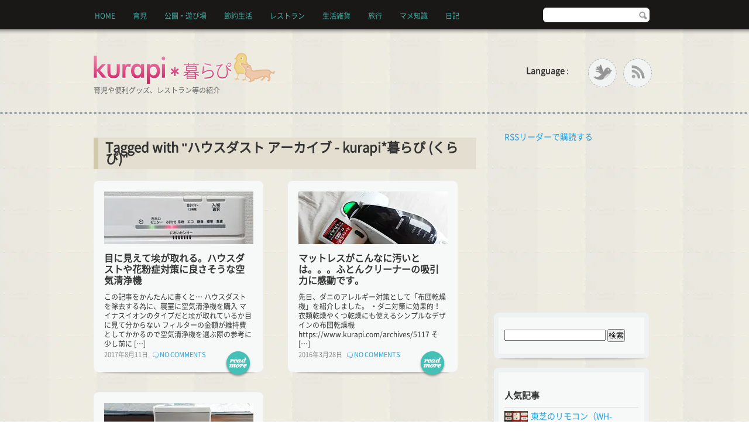

--- FILE ---
content_type: text/html; charset=UTF-8
request_url: https://www.kurapi.com/archives/tag/%E3%83%8F%E3%82%A6%E3%82%B9%E3%83%80%E3%82%B9%E3%83%88
body_size: 14476
content:
<!DOCTYPE html PUBLIC "-//W3C//DTD XHTML 1.0 Transitional//EN" "http://www.w3.org/TR/xhtml1/DTD/xhtml1-transitional.dtd"><html xmlns=http://www.w3.org/1999/xhtml lang=ja><head><meta http-equiv="Content-Type" content="text/html; charset=UTF-8"><title>ハウスダスト アーカイブ - kurapi*暮らぴ (くらぴ)kurapi*暮らぴ (くらぴ)</title><meta name="google-translate-customization" content="59ec0a0ab28359c2-a7542d28249d6ae4-g290c3e16bf0e750f-e"></meta> <script async src="https://www.googletagmanager.com/gtag/js?id=UA-4005792-6"></script> <script>window.dataLayer=window.dataLayer||[];function gtag(){dataLayer.push(arguments);}
gtag('js',new Date());gtag('config','UA-4005792-6');</script> <link rel=alternate type=application/rss+xml title="kurapi*暮らぴ RSS" href=https://www.kurapi.com/feed><link rel=stylesheet href=https://www.kurapi.com/wp-content/cache/minify/6eb93.css media=all><link rel="shortcut icon" href=/favicon.ico> <script src=https://www.kurapi.com/wp-content/cache/minify/9b736.js></script> <meta name='robots' content='index, follow, max-image-preview:large, max-snippet:-1, max-video-preview:-1'><style>img:is([sizes="auto" i], [sizes^="auto," i]){contain-intrinsic-size:3000px 1500px}</style><link rel=canonical href=https://www.kurapi.com/archives/tag/ハウスダスト><meta property="og:locale" content="ja_JP"><meta property="og:type" content="article"><meta property="og:title" content="ハウスダスト アーカイブ - kurapi*暮らぴ (くらぴ)"><meta property="og:url" content="https://www.kurapi.com/archives/tag/ハウスダスト"><meta property="og:site_name" content="kurapi*暮らぴ (くらぴ)"><meta name="twitter:card" content="summary_large_image"> <script type=application/ld+json class=yoast-schema-graph>{"@context":"https://schema.org","@graph":[{"@type":"CollectionPage","@id":"https://www.kurapi.com/archives/tag/%e3%83%8f%e3%82%a6%e3%82%b9%e3%83%80%e3%82%b9%e3%83%88","url":"https://www.kurapi.com/archives/tag/%e3%83%8f%e3%82%a6%e3%82%b9%e3%83%80%e3%82%b9%e3%83%88","name":"ハウスダスト アーカイブ - kurapi*暮らぴ (くらぴ)","isPartOf":{"@id":"https://www.kurapi.com/#website"},"primaryImageOfPage":{"@id":"https://www.kurapi.com/archives/tag/%e3%83%8f%e3%82%a6%e3%82%b9%e3%83%80%e3%82%b9%e3%83%88#primaryimage"},"image":{"@id":"https://www.kurapi.com/archives/tag/%e3%83%8f%e3%82%a6%e3%82%b9%e3%83%80%e3%82%b9%e3%83%88#primaryimage"},"thumbnailUrl":"https://www.kurapi.com/wp-content/uploads/2017/08/zojirushi-cleaner00.jpg","breadcrumb":{"@id":"https://www.kurapi.com/archives/tag/%e3%83%8f%e3%82%a6%e3%82%b9%e3%83%80%e3%82%b9%e3%83%88#breadcrumb"},"inLanguage":"ja"},{"@type":"ImageObject","inLanguage":"ja","@id":"https://www.kurapi.com/archives/tag/%e3%83%8f%e3%82%a6%e3%82%b9%e3%83%80%e3%82%b9%e3%83%88#primaryimage","url":"https://www.kurapi.com/wp-content/uploads/2017/08/zojirushi-cleaner00.jpg","contentUrl":"https://www.kurapi.com/wp-content/uploads/2017/08/zojirushi-cleaner00.jpg","width":255,"height":90,"caption":"空気清浄機で埃を取りたい！フィルターの掃除をサボったら大変なことに"},{"@type":"BreadcrumbList","@id":"https://www.kurapi.com/archives/tag/%e3%83%8f%e3%82%a6%e3%82%b9%e3%83%80%e3%82%b9%e3%83%88#breadcrumb","itemListElement":[{"@type":"ListItem","position":1,"name":"ホーム","item":"https://www.kurapi.com/"},{"@type":"ListItem","position":2,"name":"ハウスダスト"}]},{"@type":"WebSite","@id":"https://www.kurapi.com/#website","url":"https://www.kurapi.com/","name":"kurapi*暮らぴ (くらぴ)","description":"育児や便利グッズ、レストラン等の紹介","publisher":{"@id":"https://www.kurapi.com/#/schema/person/c3b28bfadc9124c5fe724b6ca40cac3c"},"potentialAction":[{"@type":"SearchAction","target":{"@type":"EntryPoint","urlTemplate":"https://www.kurapi.com/?s={search_term_string}"},"query-input":{"@type":"PropertyValueSpecification","valueRequired":true,"valueName":"search_term_string"}}],"inLanguage":"ja"},{"@type":["Person","Organization"],"@id":"https://www.kurapi.com/#/schema/person/c3b28bfadc9124c5fe724b6ca40cac3c","name":"Piyochi","image":{"@type":"ImageObject","inLanguage":"ja","@id":"https://www.kurapi.com/#/schema/person/image/","url":"https://www.kurapi.com/wp-content/uploads/2018/02/logo.png","contentUrl":"https://www.kurapi.com/wp-content/uploads/2018/02/logo.png","width":311,"height":55,"caption":"Piyochi"},"logo":{"@id":"https://www.kurapi.com/#/schema/person/image/"}}]}</script> <link rel=dns-prefetch href=//static.addtoany.com> <script type=text/javascript id=wpp-js src="https://www.kurapi.com/wp-content/plugins/wordpress-popular-posts/assets/js/wpp.min.js?ver=7.3.6" data-sampling=0 data-sampling-rate=100 data-api-url=https://www.kurapi.com/wp-json/wordpress-popular-posts data-post-id=0 data-token=e42be78fc1 data-lang=0 data-debug=0></script> <link rel=alternate type=application/rss+xml title="kurapi*暮らぴ (くらぴ) &raquo; ハウスダスト タグのフィード" href=https://www.kurapi.com/archives/tag/%e3%83%8f%e3%82%a6%e3%82%b9%e3%83%80%e3%82%b9%e3%83%88/feed><link rel=stylesheet href=https://www.kurapi.com/wp-content/cache/minify/a5ff7.css media=all><style id=classic-theme-styles-inline-css type=text/css>/*! This file is auto-generated */
.wp-block-button__link{color:#fff;background-color:#32373c;border-radius:9999px;box-shadow:none;text-decoration:none;padding:calc(.667em + 2px) calc(1.333em + 2px);font-size:1.125em}.wp-block-file__button{background:#32373c;color:#fff;text-decoration:none}</style><style id=global-styles-inline-css type=text/css>/*<![CDATA[*/:root{--wp--preset--aspect-ratio--square:1;--wp--preset--aspect-ratio--4-3:4/3;--wp--preset--aspect-ratio--3-4:3/4;--wp--preset--aspect-ratio--3-2:3/2;--wp--preset--aspect-ratio--2-3:2/3;--wp--preset--aspect-ratio--16-9:16/9;--wp--preset--aspect-ratio--9-16:9/16;--wp--preset--color--black:#000;--wp--preset--color--cyan-bluish-gray:#abb8c3;--wp--preset--color--white:#fff;--wp--preset--color--pale-pink:#f78da7;--wp--preset--color--vivid-red:#cf2e2e;--wp--preset--color--luminous-vivid-orange:#ff6900;--wp--preset--color--luminous-vivid-amber:#fcb900;--wp--preset--color--light-green-cyan:#7bdcb5;--wp--preset--color--vivid-green-cyan:#00d084;--wp--preset--color--pale-cyan-blue:#8ed1fc;--wp--preset--color--vivid-cyan-blue:#0693e3;--wp--preset--color--vivid-purple:#9b51e0;--wp--preset--gradient--vivid-cyan-blue-to-vivid-purple:linear-gradient(135deg,rgba(6,147,227,1) 0%,rgb(155,81,224) 100%);--wp--preset--gradient--light-green-cyan-to-vivid-green-cyan:linear-gradient(135deg,rgb(122,220,180) 0%,rgb(0,208,130) 100%);--wp--preset--gradient--luminous-vivid-amber-to-luminous-vivid-orange:linear-gradient(135deg,rgba(252,185,0,1) 0%,rgba(255,105,0,1) 100%);--wp--preset--gradient--luminous-vivid-orange-to-vivid-red:linear-gradient(135deg,rgba(255,105,0,1) 0%,rgb(207,46,46) 100%);--wp--preset--gradient--very-light-gray-to-cyan-bluish-gray:linear-gradient(135deg,rgb(238,238,238) 0%,rgb(169,184,195) 100%);--wp--preset--gradient--cool-to-warm-spectrum:linear-gradient(135deg,rgb(74,234,220) 0%,rgb(151,120,209) 20%,rgb(207,42,186) 40%,rgb(238,44,130) 60%,rgb(251,105,98) 80%,rgb(254,248,76) 100%);--wp--preset--gradient--blush-light-purple:linear-gradient(135deg,rgb(255,206,236) 0%,rgb(152,150,240) 100%);--wp--preset--gradient--blush-bordeaux:linear-gradient(135deg,rgb(254,205,165) 0%,rgb(254,45,45) 50%,rgb(107,0,62) 100%);--wp--preset--gradient--luminous-dusk:linear-gradient(135deg,rgb(255,203,112) 0%,rgb(199,81,192) 50%,rgb(65,88,208) 100%);--wp--preset--gradient--pale-ocean:linear-gradient(135deg,rgb(255,245,203) 0%,rgb(182,227,212) 50%,rgb(51,167,181) 100%);--wp--preset--gradient--electric-grass:linear-gradient(135deg,rgb(202,248,128) 0%,rgb(113,206,126) 100%);--wp--preset--gradient--midnight:linear-gradient(135deg,rgb(2,3,129) 0%,rgb(40,116,252) 100%);--wp--preset--font-size--small:13px;--wp--preset--font-size--medium:20px;--wp--preset--font-size--large:36px;--wp--preset--font-size--x-large:42px;--wp--preset--spacing--20:0.44rem;--wp--preset--spacing--30:0.67rem;--wp--preset--spacing--40:1rem;--wp--preset--spacing--50:1.5rem;--wp--preset--spacing--60:2.25rem;--wp--preset--spacing--70:3.38rem;--wp--preset--spacing--80:5.06rem;--wp--preset--shadow--natural:6px 6px 9px rgba(0, 0, 0, 0.2);--wp--preset--shadow--deep:12px 12px 50px rgba(0, 0, 0, 0.4);--wp--preset--shadow--sharp:6px 6px 0px rgba(0, 0, 0, 0.2);--wp--preset--shadow--outlined:6px 6px 0px -3px rgba(255, 255, 255, 1), 6px 6px rgba(0, 0, 0, 1);--wp--preset--shadow--crisp:6px 6px 0px rgba(0, 0, 0, 1)}:where(.is-layout-flex){gap:0.5em}:where(.is-layout-grid){gap:0.5em}body .is-layout-flex{display:flex}.is-layout-flex{flex-wrap:wrap;align-items:center}.is-layout-flex>:is(*,div){margin:0}body .is-layout-grid{display:grid}.is-layout-grid>:is(*,div){margin:0}:where(.wp-block-columns.is-layout-flex){gap:2em}:where(.wp-block-columns.is-layout-grid){gap:2em}:where(.wp-block-post-template.is-layout-flex){gap:1.25em}:where(.wp-block-post-template.is-layout-grid){gap:1.25em}.has-black-color{color:var(--wp--preset--color--black) !important}.has-cyan-bluish-gray-color{color:var(--wp--preset--color--cyan-bluish-gray) !important}.has-white-color{color:var(--wp--preset--color--white) !important}.has-pale-pink-color{color:var(--wp--preset--color--pale-pink) !important}.has-vivid-red-color{color:var(--wp--preset--color--vivid-red) !important}.has-luminous-vivid-orange-color{color:var(--wp--preset--color--luminous-vivid-orange) !important}.has-luminous-vivid-amber-color{color:var(--wp--preset--color--luminous-vivid-amber) !important}.has-light-green-cyan-color{color:var(--wp--preset--color--light-green-cyan) !important}.has-vivid-green-cyan-color{color:var(--wp--preset--color--vivid-green-cyan) !important}.has-pale-cyan-blue-color{color:var(--wp--preset--color--pale-cyan-blue) !important}.has-vivid-cyan-blue-color{color:var(--wp--preset--color--vivid-cyan-blue) !important}.has-vivid-purple-color{color:var(--wp--preset--color--vivid-purple) !important}.has-black-background-color{background-color:var(--wp--preset--color--black) !important}.has-cyan-bluish-gray-background-color{background-color:var(--wp--preset--color--cyan-bluish-gray) !important}.has-white-background-color{background-color:var(--wp--preset--color--white) !important}.has-pale-pink-background-color{background-color:var(--wp--preset--color--pale-pink) !important}.has-vivid-red-background-color{background-color:var(--wp--preset--color--vivid-red) !important}.has-luminous-vivid-orange-background-color{background-color:var(--wp--preset--color--luminous-vivid-orange) !important}.has-luminous-vivid-amber-background-color{background-color:var(--wp--preset--color--luminous-vivid-amber) !important}.has-light-green-cyan-background-color{background-color:var(--wp--preset--color--light-green-cyan) !important}.has-vivid-green-cyan-background-color{background-color:var(--wp--preset--color--vivid-green-cyan) !important}.has-pale-cyan-blue-background-color{background-color:var(--wp--preset--color--pale-cyan-blue) !important}.has-vivid-cyan-blue-background-color{background-color:var(--wp--preset--color--vivid-cyan-blue) !important}.has-vivid-purple-background-color{background-color:var(--wp--preset--color--vivid-purple) !important}.has-black-border-color{border-color:var(--wp--preset--color--black) !important}.has-cyan-bluish-gray-border-color{border-color:var(--wp--preset--color--cyan-bluish-gray) !important}.has-white-border-color{border-color:var(--wp--preset--color--white) !important}.has-pale-pink-border-color{border-color:var(--wp--preset--color--pale-pink) !important}.has-vivid-red-border-color{border-color:var(--wp--preset--color--vivid-red) !important}.has-luminous-vivid-orange-border-color{border-color:var(--wp--preset--color--luminous-vivid-orange) !important}.has-luminous-vivid-amber-border-color{border-color:var(--wp--preset--color--luminous-vivid-amber) !important}.has-light-green-cyan-border-color{border-color:var(--wp--preset--color--light-green-cyan) !important}.has-vivid-green-cyan-border-color{border-color:var(--wp--preset--color--vivid-green-cyan) !important}.has-pale-cyan-blue-border-color{border-color:var(--wp--preset--color--pale-cyan-blue) !important}.has-vivid-cyan-blue-border-color{border-color:var(--wp--preset--color--vivid-cyan-blue) !important}.has-vivid-purple-border-color{border-color:var(--wp--preset--color--vivid-purple) !important}.has-vivid-cyan-blue-to-vivid-purple-gradient-background{background:var(--wp--preset--gradient--vivid-cyan-blue-to-vivid-purple) !important}.has-light-green-cyan-to-vivid-green-cyan-gradient-background{background:var(--wp--preset--gradient--light-green-cyan-to-vivid-green-cyan) !important}.has-luminous-vivid-amber-to-luminous-vivid-orange-gradient-background{background:var(--wp--preset--gradient--luminous-vivid-amber-to-luminous-vivid-orange) !important}.has-luminous-vivid-orange-to-vivid-red-gradient-background{background:var(--wp--preset--gradient--luminous-vivid-orange-to-vivid-red) !important}.has-very-light-gray-to-cyan-bluish-gray-gradient-background{background:var(--wp--preset--gradient--very-light-gray-to-cyan-bluish-gray) !important}.has-cool-to-warm-spectrum-gradient-background{background:var(--wp--preset--gradient--cool-to-warm-spectrum) !important}.has-blush-light-purple-gradient-background{background:var(--wp--preset--gradient--blush-light-purple) !important}.has-blush-bordeaux-gradient-background{background:var(--wp--preset--gradient--blush-bordeaux) !important}.has-luminous-dusk-gradient-background{background:var(--wp--preset--gradient--luminous-dusk) !important}.has-pale-ocean-gradient-background{background:var(--wp--preset--gradient--pale-ocean) !important}.has-electric-grass-gradient-background{background:var(--wp--preset--gradient--electric-grass) !important}.has-midnight-gradient-background{background:var(--wp--preset--gradient--midnight) !important}.has-small-font-size{font-size:var(--wp--preset--font-size--small) !important}.has-medium-font-size{font-size:var(--wp--preset--font-size--medium) !important}.has-large-font-size{font-size:var(--wp--preset--font-size--large) !important}.has-x-large-font-size{font-size:var(--wp--preset--font-size--x-large) !important}:where(.wp-block-post-template.is-layout-flex){gap:1.25em}:where(.wp-block-post-template.is-layout-grid){gap:1.25em}:where(.wp-block-columns.is-layout-flex){gap:2em}:where(.wp-block-columns.is-layout-grid){gap:2em}:root :where(.wp-block-pullquote){font-size:1.5em;line-height:1.6}/*]]>*/</style><link rel=stylesheet href=https://www.kurapi.com/wp-content/cache/minify/f941b.css media=all><style id=addtoany-inline-css type=text/css>.addtoany_list a{margin-right:2px}</style> <script src=https://www.kurapi.com/wp-content/cache/minify/d52ed.js></script> <style id=wpp-loading-animation-styles>@-webkit-keyframes bgslide{from{background-position-x:0}to{background-position-x:-200%}}@keyframes bgslide{from{background-position-x:0}to{background-position-x:-200%}}.wpp-widget-block-placeholder,.wpp-shortcode-placeholder{margin:0 auto;width:60px;height:3px;background:#dd3737;background:linear-gradient(90deg,#dd3737 0%,#571313 10%,#dd3737 100%);background-size:200% auto;border-radius:3px;-webkit-animation:bgslide 1s infinite linear;animation:bgslide 1s infinite linear}</style></head><body><div id=mainWrapper><div id=wrapper><div id=header><div id=logo><a href=https://www.kurapi.com/ ><img src=https://www.kurapi.com/wp-content/themes/journalcrunch/images/logo.png alt=kurapi*暮らぴ></a><br><span>育児や便利グッズ、レストラン等の紹介</span></div><div id=topMenu class=ddsmoothmenu><ul id=menu-topmenu class=menu><li id=menu-item-4 class="menu-item menu-item-type-custom menu-item-object-custom menu-item-home menu-item-4"><a href=https://www.kurapi.com/ title="kurapi*暮らぴ HOME">HOME</a></li> <li id=menu-item-1151 class="menu-item menu-item-type-custom menu-item-object-custom menu-item-has-children menu-item-1151"><a href=https://www.kurapi.com/archives/category/ikuji>育児</a><ul class=sub-menu> <li id=menu-item-1763 class="menu-item menu-item-type-custom menu-item-object-custom menu-item-1763"><a href=https://www.kurapi.com/archives/category/ikuji/nurse>授乳室</a></li> <li id=menu-item-108 class="menu-item menu-item-type-custom menu-item-object-custom menu-item-108"><a href=https://www.kurapi.com/archives/category/maternity>マタニティ</a></li></ul> </li> <li id=menu-item-5393 class="menu-item menu-item-type-taxonomy menu-item-object-category menu-item-5393"><a href=https://www.kurapi.com/archives/category/park>公園・遊び場</a></li> <li id=menu-item-474 class="menu-item menu-item-type-taxonomy menu-item-object-category menu-item-474"><a href=https://www.kurapi.com/archives/category/economy>節約生活</a></li> <li id=menu-item-473 class="menu-item menu-item-type-taxonomy menu-item-object-category menu-item-473"><a href=https://www.kurapi.com/archives/category/restaurant>レストラン</a></li> <li id=menu-item-471 class="menu-item menu-item-type-taxonomy menu-item-object-category menu-item-471"><a href=https://www.kurapi.com/archives/category/goods>生活雑貨</a></li> <li id=menu-item-517 class="menu-item menu-item-type-taxonomy menu-item-object-category menu-item-517"><a href=https://www.kurapi.com/archives/category/travel>旅行</a></li> <li id=menu-item-1738 class="menu-item menu-item-type-custom menu-item-object-custom menu-item-1738"><a href=https://www.kurapi.com/archives/category/knowledge>マメ知識</a></li> <li id=menu-item-2987 class="menu-item menu-item-type-taxonomy menu-item-object-category menu-item-has-children menu-item-2987"><a href=https://www.kurapi.com/archives/category/diary>日記</a><ul class=sub-menu> <li id=menu-item-472 class="menu-item menu-item-type-taxonomy menu-item-object-category menu-item-472"><a href=https://www.kurapi.com/archives/category/diary/recipe>レシピ</a></li> <li id=menu-item-470 class="menu-item menu-item-type-taxonomy menu-item-object-category menu-item-470"><a href=https://www.kurapi.com/archives/category/diary/greensmoothie>グリーンスムージー</a></li> <li id=menu-item-5394 class="menu-item menu-item-type-taxonomy menu-item-object-category menu-item-5394"><a href=https://www.kurapi.com/archives/category/diary/book>本</a></li></ul> </li></ul></div><div id=topSearch><form id=searchform action=/ method=get> <input type=text id=s name=s value></form></div><div id=topSocial><div style="float:left; padding:12px 25px 0px 0px;"><table border=0 cellpadding=0 cellspacing=0><tr><td><b>Language</b>&nbsp;:&nbsp;</td><td><div id=google_translate_element></div></td></tr></table></div> <script type=text/javascript>function googleTranslateElementInit(){new google.translate.TranslateElement({pageLanguage:'ja',includedLanguages:'en,es,fr,it,ja,ko,ru,zh-CN,zh-TW',layout:google.translate.TranslateElement.InlineLayout.SIMPLE,gaTrack:true,gaId:'UA-4005792-6'},'google_translate_element');}</script><script type=text/javascript src="//translate.google.com/translate_a/element.js?cb=googleTranslateElementInit"></script> <ul style=float:right;> <li><a href=https://www.twitter.com/PCjozu class="twitter " title="Follow Us on Twitter!"><img src=https://www.kurapi.com/wp-content/themes/journalcrunch/images/ico_social_twitter.png alt="Follow Us on Twitter!"></a></li> <li><a href=https://www.kurapi.com/feed title=RSS class=rss><img src=https://www.kurapi.com/wp-content/themes/journalcrunch/images/ico_social_rss.png alt="Subcribe to Our RSS Feed"></a></li></ul><div style=clear:both;></div></div></div><div id=content><div id=colLeft><h1 class="ttl">Tagged with "ハウスダスト アーカイブ - kurapi*暮らぴ (くらぴ)"</h1><div class="postBox "><div class=postBoxInner> <a href=https://www.kurapi.com/1708/zojirushi-cleaner ><img src=https://www.kurapi.com/wp-content/uploads/2017/08/zojirushi-cleaner00.jpg alt=目に見えて埃が取れる。ハウスダストや花粉症対策に良さそうな空気清浄機></a><h2><a href=https://www.kurapi.com/1708/zojirushi-cleaner >目に見えて埃が取れる。ハウスダストや花粉症対策に良さそうな空気清浄機</a></h2><div class=excerpt><p>この記事をかんたんに書くと… ハウスダストを除去する為に、寝室に空気清浄機を購入 マイナスイオンのタイプだと埃が取れているか目に見て分からない フィルターの金額が維持費としてかかるので空気清浄機を選ぶ際の参考に 少し前に [&hellip;]</p></div><div class=meta> 2017年8月11日 &nbsp;&nbsp;&nbsp;<img src=https://www.kurapi.com/wp-content/themes/journalcrunch/images/ico_post_comments.png alt> <a href=https://www.kurapi.com/1708/zojirushi-cleaner#respond>No Comments</a></div></div> <a href=https://www.kurapi.com/1708/zojirushi-cleaner class=readMore>Read More</a></div><div class="postBox lastBox"><div class=postBoxInner> <a href=https://www.kurapi.com/archives/5131 ><img src=https://www.kurapi.com/wp-content/uploads/2016/03/futoncleaner00.jpg alt=マットレスがこんなに汚いとは。。。ふとんクリーナーの吸引力に感動です。></a><h2><a href=https://www.kurapi.com/archives/5131 >マットレスがこんなに汚いとは。。。ふとんクリーナーの吸引力に感動です。</a></h2><div class=excerpt><p>先日、ダニのアレルギー対策として「布団乾燥機」を紹介しました。 ・ダニ対策に効果的！衣類乾燥やくつ乾燥にも使えるシンプルなデザインの布団乾燥機 https://www.kurapi.com/archives/5117 そ [&hellip;]</p></div><div class=meta> 2016年3月28日 &nbsp;&nbsp;&nbsp;<img src=https://www.kurapi.com/wp-content/themes/journalcrunch/images/ico_post_comments.png alt> <a href=https://www.kurapi.com/archives/5131#respond>No Comments</a></div></div> <a href=https://www.kurapi.com/archives/5131 class=readMore>Read More</a></div><div class="postBox "><div class=postBoxInner> <a href=https://www.kurapi.com/archives/5117 ><img src=https://www.kurapi.com/wp-content/uploads/2016/03/hfk-vh700_00.jpg alt=ダニ対策に効果的！衣類乾燥やくつ乾燥にも使えるシンプルなデザインの布団乾燥機></a><h2><a href=https://www.kurapi.com/archives/5117 >ダニ対策に効果的！衣類乾燥やくつ乾燥にも使えるシンプルなデザインの布団乾燥機</a></h2><div class=excerpt><p>息子は3歳7ヶ月になりました。 最近、息子の目の周りが赤く腫れぼったくなり、かゆがっているので病院に連れて行ったところ。。。 花粉症と診断されてしまいました（&gt;&lt;） こんな小さいのに可哀そうですね。。。 小さ [&hellip;]</p></div><div class=meta> 2016年3月16日 &nbsp;&nbsp;&nbsp;<img src=https://www.kurapi.com/wp-content/themes/journalcrunch/images/ico_post_comments.png alt> <a href=https://www.kurapi.com/archives/5117#respond>No Comments</a></div></div> <a href=https://www.kurapi.com/archives/5117 class=readMore>Read More</a></div><div style=clear:both;></div></div><div id=colRight><div class=glbnTop> <a href=https://feeds.feedburner.com/pc-jozu/ROTj title=自分のフィードを購読する rel=alternate type=application/rss+xml><img src=https://www.feedburner.com/fb/images/pub/feed-icon32x32.png alt style="border:0; vertical-align:middle; padding-right:10px"></a><a href=https://feeds.feedburner.com/pc-jozu/ROTj title=自分のフィードを購読する rel=alternate type=application/rss+xml>RSSリーダーで購読する</a></div><div class=glbnTop><ins class=adsbygoogle style=display:inline-block;width:250px;height:250px data-ad-client=ca-pub-2639549270844818 data-ad-slot=6487804693></ins> <script>(adsbygoogle=window.adsbygoogle||[]).push({});</script> </div><div class=rightBox><div class="rightBoxInner widget_search" id=search-2><form role=search method=get id=searchform action=https://www.kurapi.com/ ><div><label class=screen-reader-text for=s></label> <input type=text value name=s id=s> <input type=submit id=searchsubmit value=検索></div></form></div></div><div class=rightBox><div class="rightBoxInner widget_block" id=block-2><div class=popular-posts><h2>人気記事</h2><ul class="wpp-list wpp-list-with-thumbnails"> <li> <a href=https://www.kurapi.com/archives/5575 target=_self><img src=https://www.kurapi.com/wp-content/uploads/wordpress-popular-posts/5575-featured-40x40.jpg srcset="https://www.kurapi.com/wp-content/uploads/wordpress-popular-posts/5575-featured-40x40.jpg, https://www.kurapi.com/wp-content/uploads/wordpress-popular-posts/5575-featured-40x40@1.5x.jpg 1.5x, https://www.kurapi.com/wp-content/uploads/wordpress-popular-posts/5575-featured-40x40@2x.jpg 2x" width=40 height=40 alt class="wpp-thumbnail wpp_featured wpp_cached_thumb" decoding=async loading=lazy></a> <a href=https://www.kurapi.com/archives/5575 class=wpp-post-title target=_self>東芝のリモコン（WH-RA01EJ）の電池交換方法。カバーが外れない時は。。。</a> <span class="wpp-meta post-stats"><span class=wpp-date>2016年6月21日 に投稿された</span></span> </li> <li> <a href=https://www.kurapi.com/archives/5861 target=_self><img src=https://www.kurapi.com/wp-content/uploads/wordpress-popular-posts/5861-featured-40x40.jpg srcset="https://www.kurapi.com/wp-content/uploads/wordpress-popular-posts/5861-featured-40x40.jpg, https://www.kurapi.com/wp-content/uploads/wordpress-popular-posts/5861-featured-40x40@1.5x.jpg 1.5x, https://www.kurapi.com/wp-content/uploads/wordpress-popular-posts/5861-featured-40x40@2x.jpg 2x" width=40 height=40 alt class="wpp-thumbnail wpp_featured wpp_cached_thumb" decoding=async loading=lazy></a> <a href=https://www.kurapi.com/archives/5861 class=wpp-post-title target=_self>エネファームで初のエラー（C2F0）。エネファームで実際どのくらいの光熱費削減？</a> <span class="wpp-meta post-stats"><span class=wpp-date>2017年1月14日 に投稿された</span></span> </li> <li> <a href=https://www.kurapi.com/2406/ene-farm target=_self><img src=https://www.kurapi.com/wp-content/uploads/wordpress-popular-posts/6591-featured-40x40.jpg srcset="https://www.kurapi.com/wp-content/uploads/wordpress-popular-posts/6591-featured-40x40.jpg, https://www.kurapi.com/wp-content/uploads/wordpress-popular-posts/6591-featured-40x40@1.5x.jpg 1.5x, https://www.kurapi.com/wp-content/uploads/wordpress-popular-posts/6591-featured-40x40@2x.jpg 2x" width=40 height=40 alt=エネファームの10年後。10万円の点検費用は高いですね。。。 class="wpp-thumbnail wpp_featured wpp_cached_thumb" decoding=async loading=lazy></a> <a href=https://www.kurapi.com/2406/ene-farm class=wpp-post-title target=_self>エネファームの10年後。10万円の点検費用は高いですね。。。</a> <span class="wpp-meta post-stats"><span class=wpp-date>2024年6月3日 に投稿された</span></span> </li> <li> <a href=https://www.kurapi.com/2508/ene-farm-c2f2 target=_self><img src=https://www.kurapi.com/wp-content/uploads/wordpress-popular-posts/6611-featured-40x40.jpg srcset="https://www.kurapi.com/wp-content/uploads/wordpress-popular-posts/6611-featured-40x40.jpg, https://www.kurapi.com/wp-content/uploads/wordpress-popular-posts/6611-featured-40x40@1.5x.jpg 1.5x, https://www.kurapi.com/wp-content/uploads/wordpress-popular-posts/6611-featured-40x40@2x.jpg 2x" width=40 height=40 alt=エネファームでC2F2エラー。修理費用は高い可能性大 class="wpp-thumbnail wpp_featured wpp_cached_thumb" decoding=async loading=lazy></a> <a href=https://www.kurapi.com/2508/ene-farm-c2f2 class=wpp-post-title target=_self>エネファームでC2F2エラー。修理費用は高い可能性大</a> <span class="wpp-meta post-stats"><span class=wpp-date>2025年8月6日 に投稿された</span></span> </li> <li> <a href=https://www.kurapi.com/2005/toyota-tank-roomy target=_self><img src=https://www.kurapi.com/wp-content/uploads/wordpress-popular-posts/6424-featured-40x40.jpg srcset="https://www.kurapi.com/wp-content/uploads/wordpress-popular-posts/6424-featured-40x40.jpg, https://www.kurapi.com/wp-content/uploads/wordpress-popular-posts/6424-featured-40x40@1.5x.jpg 1.5x, https://www.kurapi.com/wp-content/uploads/wordpress-popular-posts/6424-featured-40x40@2x.jpg 2x" width=40 height=40 alt=タンクやルーミーのエンジンがかからない。原因は。。。 class="wpp-thumbnail wpp_featured wpp_cached_thumb" decoding=async loading=lazy></a> <a href=https://www.kurapi.com/2005/toyota-tank-roomy class=wpp-post-title target=_self>タンクやルーミーのエンジンがかからない。原因は。。。</a> <span class="wpp-meta post-stats"><span class=wpp-date>2020年5月17日 に投稿された</span></span> </li> <li> <a href=https://www.kurapi.com/2106/table-mat target=_self><img src=https://www.kurapi.com/wp-content/uploads/wordpress-popular-posts/6516-featured-40x40.jpg srcset="https://www.kurapi.com/wp-content/uploads/wordpress-popular-posts/6516-featured-40x40.jpg, https://www.kurapi.com/wp-content/uploads/wordpress-popular-posts/6516-featured-40x40@1.5x.jpg 1.5x, https://www.kurapi.com/wp-content/uploads/wordpress-popular-posts/6516-featured-40x40@2x.jpg 2x" width=40 height=40 alt=テーブルマットのカットは100均グッズで。角丸は瓶の蓋で!? class="wpp-thumbnail wpp_featured wpp_cached_thumb" decoding=async loading=lazy></a> <a href=https://www.kurapi.com/2106/table-mat class=wpp-post-title target=_self>テーブルマットのカットは100均グッズで。角丸は瓶の蓋で!?</a> <span class="wpp-meta post-stats"><span class=wpp-date>2021年6月26日 に投稿された</span></span> </li> <li> <a href=https://www.kurapi.com/archives/3989 target=_self><img src=https://www.kurapi.com/wp-content/uploads/wordpress-popular-posts/3989-featured-40x40.jpg srcset="https://www.kurapi.com/wp-content/uploads/wordpress-popular-posts/3989-featured-40x40.jpg, https://www.kurapi.com/wp-content/uploads/wordpress-popular-posts/3989-featured-40x40@1.5x.jpg 1.5x, https://www.kurapi.com/wp-content/uploads/wordpress-popular-posts/3989-featured-40x40@2x.jpg 2x" width=40 height=40 alt=プリウスの電子キーの電池交換方法 class="wpp-thumbnail wpp_featured wpp_cached_thumb" decoding=async loading=lazy></a> <a href=https://www.kurapi.com/archives/3989 class=wpp-post-title target=_self>プリウスの電子キーの電池交換方法</a> <span class="wpp-meta post-stats"><span class=wpp-date>2014年8月31日 に投稿された</span></span> </li> <li> <a href=https://www.kurapi.com/2101/toyota-tank-nszt-w66t target=_self><img src=https://www.kurapi.com/wp-content/uploads/wordpress-popular-posts/6473-featured-40x40.jpg srcset="https://www.kurapi.com/wp-content/uploads/wordpress-popular-posts/6473-featured-40x40.jpg, https://www.kurapi.com/wp-content/uploads/wordpress-popular-posts/6473-featured-40x40@1.5x.jpg 1.5x, https://www.kurapi.com/wp-content/uploads/wordpress-popular-posts/6473-featured-40x40@2x.jpg 2x" width=40 height=40 alt="トヨタ タンクのカーナビ(NSZT-W66T)の画面オフの手順" class="wpp-thumbnail wpp_featured wpp_cached_thumb" decoding=async loading=lazy></a> <a href=https://www.kurapi.com/2101/toyota-tank-nszt-w66t class=wpp-post-title target=_self>トヨタ タンクのカーナビ(NSZT-W66T)の画面オフの手順</a> <span class="wpp-meta post-stats"><span class=wpp-date>2021年1月11日 に投稿された</span></span> </li> <li> <a href=https://www.kurapi.com/2208/kirby-cafe-tokyo target=_self><img src=https://www.kurapi.com/wp-content/uploads/wordpress-popular-posts/6566-featured-40x40.jpg srcset="https://www.kurapi.com/wp-content/uploads/wordpress-popular-posts/6566-featured-40x40.jpg, https://www.kurapi.com/wp-content/uploads/wordpress-popular-posts/6566-featured-40x40@1.5x.jpg 1.5x, https://www.kurapi.com/wp-content/uploads/wordpress-popular-posts/6566-featured-40x40@2x.jpg 2x" width=40 height=40 alt="カービィカフェ 東京の予約や駐車場の混雑具合" class="wpp-thumbnail wpp_featured wpp_cached_thumb" decoding=async loading=lazy></a> <a href=https://www.kurapi.com/2208/kirby-cafe-tokyo class=wpp-post-title target=_self>カービィカフェ 東京の予約や駐車場の混雑具合</a> <span class="wpp-meta post-stats"><span class=wpp-date>2022年8月27日 に投稿された</span></span> </li> <li> <a href=https://www.kurapi.com/2010/kaichu-denchi target=_self><img src=https://www.kurapi.com/wp-content/uploads/wordpress-popular-posts/6445-featured-40x40.jpg srcset="https://www.kurapi.com/wp-content/uploads/wordpress-popular-posts/6445-featured-40x40.jpg, https://www.kurapi.com/wp-content/uploads/wordpress-popular-posts/6445-featured-40x40@1.5x.jpg 1.5x, https://www.kurapi.com/wp-content/uploads/wordpress-popular-posts/6445-featured-40x40@2x.jpg 2x" width=40 height=40 alt=ポケモンの八角形懐中時計の電池交換方法 class="wpp-thumbnail wpp_featured wpp_cached_thumb" decoding=async loading=lazy></a> <a href=https://www.kurapi.com/2010/kaichu-denchi class=wpp-post-title target=_self>ポケモンの八角形懐中時計の電池交換方法</a> <span class="wpp-meta post-stats"><span class=wpp-date>2020年10月10日 に投稿された</span></span> </li></ul></div></div></div><div class=rightBox><div class="rightBoxInner widget_categories" id=categories-2><h2>カテゴリー</h2><ul> <li class="cat-item cat-item-395"><a href=https://www.kurapi.com/archives/category/study>教育</a> (1) </li> <li class="cat-item cat-item-12"><a href=https://www.kurapi.com/archives/category/ikuji>育児</a> (230) </li> <li class="cat-item cat-item-5"><a href=https://www.kurapi.com/archives/category/ikuji/maternity>マタニティ</a> (30) </li> <li class="cat-item cat-item-6"><a href=https://www.kurapi.com/archives/category/diary/recipe>レシピ</a> (8) </li> <li class="cat-item cat-item-10"><a href=https://www.kurapi.com/archives/category/diary/greensmoothie>グリーンスムージー</a> (8) </li> <li class="cat-item cat-item-14"><a href=https://www.kurapi.com/archives/category/ikuji/nurse>授乳室</a> (27) </li> <li class="cat-item cat-item-158"><a href=https://www.kurapi.com/archives/category/park>公園・遊び場</a> (37) </li> <li class="cat-item cat-item-9"><a href=https://www.kurapi.com/archives/category/economy>節約生活</a> (106) </li> <li class="cat-item cat-item-15"><a href=https://www.kurapi.com/archives/category/diary/book>本</a> (4) </li> <li class="cat-item cat-item-8"><a href=https://www.kurapi.com/archives/category/restaurant>レストラン</a> (51) </li> <li class="cat-item cat-item-4"><a href=https://www.kurapi.com/archives/category/goods>生活雑貨</a> (90) </li> <li class="cat-item cat-item-11"><a href=https://www.kurapi.com/archives/category/travel>旅行</a> (15) </li> <li class="cat-item cat-item-13"><a href=https://www.kurapi.com/archives/category/knowledge>マメ知識</a> (61) </li> <li class="cat-item cat-item-17"><a href=https://www.kurapi.com/archives/category/diary>日記</a> (22) </li></ul></div></div><div class=rightBox><div class="rightBoxInner widget_calendar" id=calendar-2><h2>カレンダー</h2><div id=calendar_wrap class=calendar_wrap><table id=wp-calendar class=wp-calendar-table><caption>2026年1月</caption><thead><tr><th scope=col aria-label=月曜日>月</th><th scope=col aria-label=火曜日>火</th><th scope=col aria-label=水曜日>水</th><th scope=col aria-label=木曜日>木</th><th scope=col aria-label=金曜日>金</th><th scope=col aria-label=土曜日>土</th><th scope=col aria-label=日曜日>日</th></tr></thead><tbody><tr><td colspan=3 class=pad>&nbsp;</td><td>1</td><td>2</td><td>3</td><td>4</td></tr><tr><td>5</td><td>6</td><td>7</td><td>8</td><td>9</td><td>10</td><td>11</td></tr><tr><td>12</td><td id=today>13</td><td>14</td><td>15</td><td>16</td><td>17</td><td>18</td></tr><tr><td>19</td><td>20</td><td>21</td><td>22</td><td>23</td><td>24</td><td>25</td></tr><tr><td>26</td><td>27</td><td>28</td><td>29</td><td>30</td><td>31</td><td class=pad colspan=1>&nbsp;</td></tr></tbody></table><nav aria-label=前と次の月 class=wp-calendar-nav> <span class=wp-calendar-nav-prev><a href=https://www.kurapi.com/archives/date/2025/08>&laquo; 8月</a></span> <span class=pad>&nbsp;</span> <span class=wp-calendar-nav-next>&nbsp;</span></nav></div></div></div><div class="widget_text rightBox"><div class="widget_text rightBoxInner widget_custom_html" id=custom_html-2><h2>アンケート</h2><div class="textwidget custom-html-widget"><script type=text/javascript charset=euc-jp src="https://blog.with2.net/vote/form/?id=144964&t_s=13&bc=%23ffffff&nobd=Y&nocm=Y&tg=_blank&sid=1721371"></script></div></div></div><div class=rightBox><div class="rightBoxInner widget_archive" id=archives-2><h2>アーカイブ</h2>		<label class=screen-reader-text for=archives-dropdown-2>アーカイブ</label> <select id=archives-dropdown-2 name=archive-dropdown><option value>月を選択</option><option value=https://www.kurapi.com/archives/date/2025/08> 2025年8月 &nbsp;(1)</option><option value=https://www.kurapi.com/archives/date/2024/06> 2024年6月 &nbsp;(1)</option><option value=https://www.kurapi.com/archives/date/2022/08> 2022年8月 &nbsp;(1)</option><option value=https://www.kurapi.com/archives/date/2022/01> 2022年1月 &nbsp;(1)</option><option value=https://www.kurapi.com/archives/date/2021/06> 2021年6月 &nbsp;(2)</option><option value=https://www.kurapi.com/archives/date/2021/01> 2021年1月 &nbsp;(1)</option><option value=https://www.kurapi.com/archives/date/2020/12> 2020年12月 &nbsp;(1)</option><option value=https://www.kurapi.com/archives/date/2020/10> 2020年10月 &nbsp;(1)</option><option value=https://www.kurapi.com/archives/date/2020/06> 2020年6月 &nbsp;(1)</option><option value=https://www.kurapi.com/archives/date/2020/05> 2020年5月 &nbsp;(2)</option><option value=https://www.kurapi.com/archives/date/2020/04> 2020年4月 &nbsp;(1)</option><option value=https://www.kurapi.com/archives/date/2019/12> 2019年12月 &nbsp;(1)</option><option value=https://www.kurapi.com/archives/date/2018/07> 2018年7月 &nbsp;(2)</option><option value=https://www.kurapi.com/archives/date/2018/05> 2018年5月 &nbsp;(3)</option><option value=https://www.kurapi.com/archives/date/2018/03> 2018年3月 &nbsp;(2)</option><option value=https://www.kurapi.com/archives/date/2018/02> 2018年2月 &nbsp;(2)</option><option value=https://www.kurapi.com/archives/date/2017/12> 2017年12月 &nbsp;(1)</option><option value=https://www.kurapi.com/archives/date/2017/10> 2017年10月 &nbsp;(1)</option><option value=https://www.kurapi.com/archives/date/2017/09> 2017年9月 &nbsp;(2)</option><option value=https://www.kurapi.com/archives/date/2017/08> 2017年8月 &nbsp;(3)</option><option value=https://www.kurapi.com/archives/date/2017/06> 2017年6月 &nbsp;(2)</option><option value=https://www.kurapi.com/archives/date/2017/04> 2017年4月 &nbsp;(1)</option><option value=https://www.kurapi.com/archives/date/2017/03> 2017年3月 &nbsp;(2)</option><option value=https://www.kurapi.com/archives/date/2017/01> 2017年1月 &nbsp;(1)</option><option value=https://www.kurapi.com/archives/date/2016/12> 2016年12月 &nbsp;(3)</option><option value=https://www.kurapi.com/archives/date/2016/11> 2016年11月 &nbsp;(5)</option><option value=https://www.kurapi.com/archives/date/2016/10> 2016年10月 &nbsp;(1)</option><option value=https://www.kurapi.com/archives/date/2016/09> 2016年9月 &nbsp;(1)</option><option value=https://www.kurapi.com/archives/date/2016/08> 2016年8月 &nbsp;(6)</option><option value=https://www.kurapi.com/archives/date/2016/07> 2016年7月 &nbsp;(6)</option><option value=https://www.kurapi.com/archives/date/2016/06> 2016年6月 &nbsp;(8)</option><option value=https://www.kurapi.com/archives/date/2016/05> 2016年5月 &nbsp;(13)</option><option value=https://www.kurapi.com/archives/date/2016/04> 2016年4月 &nbsp;(8)</option><option value=https://www.kurapi.com/archives/date/2016/03> 2016年3月 &nbsp;(5)</option><option value=https://www.kurapi.com/archives/date/2016/02> 2016年2月 &nbsp;(8)</option><option value=https://www.kurapi.com/archives/date/2016/01> 2016年1月 &nbsp;(7)</option><option value=https://www.kurapi.com/archives/date/2015/12> 2015年12月 &nbsp;(6)</option><option value=https://www.kurapi.com/archives/date/2015/11> 2015年11月 &nbsp;(3)</option><option value=https://www.kurapi.com/archives/date/2015/10> 2015年10月 &nbsp;(8)</option><option value=https://www.kurapi.com/archives/date/2015/09> 2015年9月 &nbsp;(4)</option><option value=https://www.kurapi.com/archives/date/2015/08> 2015年8月 &nbsp;(8)</option><option value=https://www.kurapi.com/archives/date/2015/07> 2015年7月 &nbsp;(6)</option><option value=https://www.kurapi.com/archives/date/2015/06> 2015年6月 &nbsp;(2)</option><option value=https://www.kurapi.com/archives/date/2015/05> 2015年5月 &nbsp;(5)</option><option value=https://www.kurapi.com/archives/date/2015/04> 2015年4月 &nbsp;(4)</option><option value=https://www.kurapi.com/archives/date/2015/03> 2015年3月 &nbsp;(8)</option><option value=https://www.kurapi.com/archives/date/2015/02> 2015年2月 &nbsp;(6)</option><option value=https://www.kurapi.com/archives/date/2015/01> 2015年1月 &nbsp;(4)</option><option value=https://www.kurapi.com/archives/date/2014/12> 2014年12月 &nbsp;(3)</option><option value=https://www.kurapi.com/archives/date/2014/11> 2014年11月 &nbsp;(3)</option><option value=https://www.kurapi.com/archives/date/2014/10> 2014年10月 &nbsp;(7)</option><option value=https://www.kurapi.com/archives/date/2014/09> 2014年9月 &nbsp;(10)</option><option value=https://www.kurapi.com/archives/date/2014/08> 2014年8月 &nbsp;(6)</option><option value=https://www.kurapi.com/archives/date/2014/07> 2014年7月 &nbsp;(10)</option><option value=https://www.kurapi.com/archives/date/2014/06> 2014年6月 &nbsp;(10)</option><option value=https://www.kurapi.com/archives/date/2014/05> 2014年5月 &nbsp;(7)</option><option value=https://www.kurapi.com/archives/date/2014/04> 2014年4月 &nbsp;(9)</option><option value=https://www.kurapi.com/archives/date/2014/03> 2014年3月 &nbsp;(10)</option><option value=https://www.kurapi.com/archives/date/2014/02> 2014年2月 &nbsp;(15)</option><option value=https://www.kurapi.com/archives/date/2014/01> 2014年1月 &nbsp;(14)</option><option value=https://www.kurapi.com/archives/date/2013/12> 2013年12月 &nbsp;(11)</option><option value=https://www.kurapi.com/archives/date/2013/11> 2013年11月 &nbsp;(14)</option><option value=https://www.kurapi.com/archives/date/2013/10> 2013年10月 &nbsp;(14)</option><option value=https://www.kurapi.com/archives/date/2013/09> 2013年9月 &nbsp;(16)</option><option value=https://www.kurapi.com/archives/date/2013/08> 2013年8月 &nbsp;(7)</option><option value=https://www.kurapi.com/archives/date/2013/07> 2013年7月 &nbsp;(10)</option><option value=https://www.kurapi.com/archives/date/2013/06> 2013年6月 &nbsp;(3)</option><option value=https://www.kurapi.com/archives/date/2013/05> 2013年5月 &nbsp;(5)</option><option value=https://www.kurapi.com/archives/date/2013/04> 2013年4月 &nbsp;(6)</option><option value=https://www.kurapi.com/archives/date/2013/03> 2013年3月 &nbsp;(7)</option><option value=https://www.kurapi.com/archives/date/2013/02> 2013年2月 &nbsp;(14)</option><option value=https://www.kurapi.com/archives/date/2013/01> 2013年1月 &nbsp;(25)</option><option value=https://www.kurapi.com/archives/date/2012/12> 2012年12月 &nbsp;(16)</option><option value=https://www.kurapi.com/archives/date/2012/11> 2012年11月 &nbsp;(18)</option><option value=https://www.kurapi.com/archives/date/2012/10> 2012年10月 &nbsp;(4)</option><option value=https://www.kurapi.com/archives/date/2012/09> 2012年9月 &nbsp;(2)</option><option value=https://www.kurapi.com/archives/date/2012/08> 2012年8月 &nbsp;(14)</option><option value=https://www.kurapi.com/archives/date/2012/07> 2012年7月 &nbsp;(18)</option><option value=https://www.kurapi.com/archives/date/2012/06> 2012年6月 &nbsp;(16)</option><option value=https://www.kurapi.com/archives/date/2012/05> 2012年5月 &nbsp;(23)</option></select> <script type=text/javascript>(function(){var dropdown=document.getElementById("archives-dropdown-2");function onSelectChange(){if(dropdown.options[dropdown.selectedIndex].value!==''){document.location.href=this.options[this.selectedIndex].value;}}
dropdown.onchange=onSelectChange;})();</script> </div></div><div class="widget_text rightBox"><div class="widget_text rightBoxInner widget_custom_html" id=custom_html-3><div class="textwidget custom-html-widget"><a href=/sitemap>サイトマップ</a></div></div></div><div class="widget_text rightBox"><div class="widget_text rightBoxInner widget_custom_html" id=custom_html-4><div class="textwidget custom-html-widget"><a class=twitter-timeline  href=https://twitter.com/PCjozu data-widget-id=692006984464277505 data-tweet-limit=3>@PCjozuさんのツイート</a> <script defer>!function(d,s,id){var js,fjs=d.getElementsByTagName(s)[0],p=/^http:/.test(d.location)?'http':'https';if(!d.getElementById(id)){js=d.createElement(s);js.id=id;js.src=p+"://platform.twitter.com/widgets.js";fjs.parentNode.insertBefore(js,fjs);}}(document,"script","twitter-wjs");</script></div></div></div><div class=rightBox><div class="rightBoxInner widget_tag_cloud" id=tag_cloud-2><h2>人気ワード</h2><div class=tagcloud><a href=https://www.kurapi.com/archives/tag/jaf class="tag-cloud-link tag-link-291 tag-link-position-1" style="font-size: 8pt;" aria-label="JAF (1個の項目)">JAF</a> <a href=https://www.kurapi.com/archives/tag/kisarapia class="tag-cloud-link tag-link-290 tag-link-position-2" style="font-size: 8pt;" aria-label="KISARAPIA (1個の項目)">KISARAPIA</a> <a href=https://www.kurapi.com/archives/tag/raskog class="tag-cloud-link tag-link-304 tag-link-position-3" style="font-size: 8pt;" aria-label="RASKOG (1個の項目)">RASKOG</a> <a href=https://www.kurapi.com/archives/tag/smbc%e3%83%9d%e3%82%a4%e3%83%b3%e3%83%88%e3%83%91%e3%83%83%e3%82%af class="tag-cloud-link tag-link-269 tag-link-position-4" style="font-size: 8pt;" aria-label="SMBCポイントパック (1個の項目)">SMBCポイントパック</a> <a href=https://www.kurapi.com/archives/tag/tone class="tag-cloud-link tag-link-278 tag-link-position-5" style="font-size: 8pt;" aria-label="TONE (1個の項目)">TONE</a> <a href=https://www.kurapi.com/archives/tag/tsutaya%e3%81%ae%e3%82%b9%e3%83%9e%e3%83%9b class="tag-cloud-link tag-link-277 tag-link-position-6" style="font-size: 8pt;" aria-label="TSUTAYAのスマホ (1個の項目)">TSUTAYAのスマホ</a> <a href=https://www.kurapi.com/archives/tag/%e3%81%93%e3%81%a9%e3%82%82%e3%83%81%e3%83%a3%e3%83%ac%e3%83%b3%e3%82%b8 class="tag-cloud-link tag-link-270 tag-link-position-7" style="font-size: 8pt;" aria-label="こどもチャレンジ (1個の項目)">こどもチャレンジ</a> <a href=https://www.kurapi.com/archives/tag/%e3%82%89%e3%82%89%e3%81%bd%e3%83%bc%e3%81%a8%e6%b9%98%e5%8d%97%e5%b9%b3%e5%a1%9a class="tag-cloud-link tag-link-262 tag-link-position-8" style="font-size: 8pt;" aria-label="ららぽーと湘南平塚 (1個の項目)">ららぽーと湘南平塚</a> <a href=https://www.kurapi.com/archives/tag/%e3%82%a4%e3%83%ab%e3%83%9f%e3%83%8d%e3%83%bc%e3%82%b7%e3%83%a7%e3%83%b3 class="tag-cloud-link tag-link-285 tag-link-position-9" style="font-size: 8pt;" aria-label="イルミネーション (1個の項目)">イルミネーション</a> <a href=https://www.kurapi.com/archives/tag/%e3%82%a8%e3%83%8d%e3%83%95%e3%82%a1%e3%83%bc%e3%83%a0 class="tag-cloud-link tag-link-294 tag-link-position-10" style="font-size: 22pt;" aria-label="エネファーム (3個の項目)">エネファーム</a> <a href=https://www.kurapi.com/archives/tag/%e3%82%a8%e3%83%a9%e3%83%bc class="tag-cloud-link tag-link-297 tag-link-position-11" style="font-size: 16.4pt;" aria-label="エラー (2個の項目)">エラー</a> <a href=https://www.kurapi.com/archives/tag/%e3%82%ad%e3%82%b5%e3%83%a9%e3%83%94%e3%82%a2 class="tag-cloud-link tag-link-289 tag-link-position-12" style="font-size: 8pt;" aria-label="キサラピア (1個の項目)">キサラピア</a> <a href=https://www.kurapi.com/archives/tag/%e3%82%b3%e3%83%b3%e3%82%b5%e3%83%bc%e3%83%88 class="tag-cloud-link tag-link-299 tag-link-position-13" style="font-size: 8pt;" aria-label="コンサート (1個の項目)">コンサート</a> <a href=https://www.kurapi.com/archives/tag/%e3%82%b7%e3%83%8b%e3%82%a2%e5%90%91%e3%81%91 class="tag-cloud-link tag-link-280 tag-link-position-14" style="font-size: 8pt;" aria-label="シニア向け (1個の項目)">シニア向け</a> <a href=https://www.kurapi.com/archives/tag/%e3%82%b8%e3%83%a5%e3%82%a6%e3%82%aa%e3%82%a6%e3%82%b8%e3%83%a3%e3%83%bc class="tag-cloud-link tag-link-274 tag-link-position-15" style="font-size: 8pt;" aria-label="ジュウオウジャー (1個の項目)">ジュウオウジャー</a> <a href=https://www.kurapi.com/archives/tag/%e3%83%81%e3%82%b1%e3%83%83%e3%83%88 class="tag-cloud-link tag-link-300 tag-link-position-16" style="font-size: 8pt;" aria-label="チケット (1個の項目)">チケット</a> <a href=https://www.kurapi.com/archives/tag/%e3%83%88%e3%83%9f%e3%82%ab class="tag-cloud-link tag-link-264 tag-link-position-17" style="font-size: 8pt;" aria-label="トミカ (1個の項目)">トミカ</a> <a href=https://www.kurapi.com/archives/tag/%e3%83%8f%e3%83%83%e3%83%94%e3%83%bc%e3%82%bb%e3%83%83%e3%83%88 class="tag-cloud-link tag-link-303 tag-link-position-18" style="font-size: 8pt;" aria-label="ハッピーセット (1個の項目)">ハッピーセット</a> <a href=https://www.kurapi.com/archives/tag/%e3%83%95%e3%82%a9%e3%83%88%e3%83%96%e3%83%83%e3%82%af class="tag-cloud-link tag-link-271 tag-link-position-19" style="font-size: 8pt;" aria-label="フォトブック (1個の項目)">フォトブック</a> <a href=https://www.kurapi.com/archives/tag/%e3%83%9d%e3%82%a4%e3%83%b3%e3%83%88 class="tag-cloud-link tag-link-266 tag-link-position-20" style="font-size: 8pt;" aria-label="ポイント (1個の項目)">ポイント</a> <a href=https://www.kurapi.com/archives/tag/%e3%83%9f%e3%83%8b%e3%82%ab%e3%83%bc class="tag-cloud-link tag-link-263 tag-link-position-21" style="font-size: 8pt;" aria-label="ミニカー (1個の項目)">ミニカー</a> <a href=https://www.kurapi.com/archives/tag/%e4%b8%89%e4%ba%95%e4%bd%8f%e5%8f%8b%e9%8a%80%e8%a1%8c class="tag-cloud-link tag-link-267 tag-link-position-22" style="font-size: 8pt;" aria-label="三井住友銀行 (1個の項目)">三井住友銀行</a> <a href=https://www.kurapi.com/archives/tag/%e4%bb%ae%e9%9d%a2%e3%83%a9%e3%82%a4%e3%83%80%e3%83%bc%e3%82%a8%e3%82%b0%e3%82%bc%e3%82%a4%e3%83%89 class="tag-cloud-link tag-link-275 tag-link-position-23" style="font-size: 22pt;" aria-label="仮面ライダーエグゼイド (3個の項目)">仮面ライダーエグゼイド</a> <a href=https://www.kurapi.com/archives/tag/%e4%bb%ae%e9%9d%a2%e3%83%a9%e3%82%a4%e3%83%80%e3%83%bc%e5%b9%b3%e6%88%90%e3%82%b8%e3%82%a7%e3%83%8d%e3%83%ac%e3%83%bc%e3%82%b7%e3%83%a7%e3%83%b3%e3%82%ba class="tag-cloud-link tag-link-281 tag-link-position-24" style="font-size: 8pt;" aria-label="仮面ライダー平成ジェネレーションズ (1個の項目)">仮面ライダー平成ジェネレーションズ</a> <a href=https://www.kurapi.com/archives/tag/%e5%89%8d%e5%a3%b2%e3%82%8a%e5%88%b8 class="tag-cloud-link tag-link-283 tag-link-position-25" style="font-size: 8pt;" aria-label="前売り券 (1個の項目)">前売り券</a> <a href=https://www.kurapi.com/archives/tag/%e5%8d%83%e8%91%89%e7%9c%8c class="tag-cloud-link tag-link-288 tag-link-position-26" style="font-size: 8pt;" aria-label="千葉県 (1個の項目)">千葉県</a> <a href=https://www.kurapi.com/archives/tag/%e5%90%89%e9%87%8e%e5%ae%b6 class="tag-cloud-link tag-link-301 tag-link-position-27" style="font-size: 8pt;" aria-label="吉野家 (1個の項目)">吉野家</a> <a href=https://www.kurapi.com/archives/tag/%e5%ad%90%e3%81%a9%e3%82%82%e3%81%ae%e3%82%b9%e3%83%9e%e3%83%9b class="tag-cloud-link tag-link-279 tag-link-position-28" style="font-size: 8pt;" aria-label="子どものスマホ (1個の項目)">子どものスマホ</a> <a href=https://www.kurapi.com/archives/tag/%e6%8c%af%e8%be%bc%e6%89%8b%e6%95%b0%e6%96%99 class="tag-cloud-link tag-link-268 tag-link-position-29" style="font-size: 8pt;" aria-label="振込手数料 (1個の項目)">振込手数料</a> <a href=https://www.kurapi.com/archives/tag/%e6%8e%88%e4%b9%b3%e5%ae%a4 class="tag-cloud-link tag-link-293 tag-link-position-30" style="font-size: 8pt;" aria-label="授乳室 (1個の項目)">授乳室</a> <a href=https://www.kurapi.com/archives/tag/%e6%95%85%e9%9a%9c class="tag-cloud-link tag-link-296 tag-link-position-31" style="font-size: 8pt;" aria-label="故障 (1個の項目)">故障</a> <a href=https://www.kurapi.com/archives/tag/%e6%98%9f%e9%87%8e%e6%ba%90 class="tag-cloud-link tag-link-298 tag-link-position-32" style="font-size: 8pt;" aria-label="星野源 (1個の項目)">星野源</a> <a href=https://www.kurapi.com/archives/tag/%e6%98%a0%e7%94%bb class="tag-cloud-link tag-link-282 tag-link-position-33" style="font-size: 8pt;" aria-label="映画 (1個の項目)">映画</a> <a href=https://www.kurapi.com/archives/tag/%e6%9d%b1%e4%ba%ac%e3%83%89%e3%82%a4%e3%83%84%e6%9d%91 class="tag-cloud-link tag-link-286 tag-link-position-34" style="font-size: 8pt;" aria-label="東京ドイツ村 (1個の項目)">東京ドイツ村</a> <a href=https://www.kurapi.com/archives/tag/%e6%9d%b1%e6%98%a0%e3%83%92%e3%83%bc%e3%83%ad%e3%83%bc%e3%83%af%e3%83%bc%e3%83%ab%e3%83%89 class="tag-cloud-link tag-link-276 tag-link-position-35" style="font-size: 8pt;" aria-label="東映ヒーローワールド (1個の項目)">東映ヒーローワールド</a> <a href=https://www.kurapi.com/archives/tag/%e7%82%ad%e6%b0%b4%e5%8c%96%e7%89%a9 class="tag-cloud-link tag-link-259 tag-link-position-36" style="font-size: 8pt;" aria-label="炭水化物 (1個の項目)">炭水化物</a> <a href=https://www.kurapi.com/archives/tag/%e7%89%b9%e5%85%b8 class="tag-cloud-link tag-link-284 tag-link-position-37" style="font-size: 8pt;" aria-label="特典 (1個の項目)">特典</a> <a href=https://www.kurapi.com/archives/tag/%e7%8e%a9%e5%85%b7 class="tag-cloud-link tag-link-302 tag-link-position-38" style="font-size: 16.4pt;" aria-label="玩具 (2個の項目)">玩具</a> <a href=https://www.kurapi.com/archives/tag/%e7%99%ba%e9%9b%bb class="tag-cloud-link tag-link-295 tag-link-position-39" style="font-size: 8pt;" aria-label="発電 (1個の項目)">発電</a> <a href=https://www.kurapi.com/archives/tag/%e8%a8%98%e5%bf%b5 class="tag-cloud-link tag-link-272 tag-link-position-40" style="font-size: 8pt;" aria-label="記念 (1個の項目)">記念</a> <a href=https://www.kurapi.com/archives/tag/%e8%aa%95%e7%94%9f%e6%97%a5 class="tag-cloud-link tag-link-273 tag-link-position-41" style="font-size: 8pt;" aria-label="誕生日 (1個の項目)">誕生日</a> <a href=https://www.kurapi.com/archives/tag/%e9%96%a2%e6%9d%b1%e4%b8%89%e5%a4%a7%e3%82%a4%e3%83%ab%e3%83%9f%e3%83%8d%e3%83%bc%e3%82%b7%e3%83%a7%e3%83%b3 class="tag-cloud-link tag-link-287 tag-link-position-42" style="font-size: 8pt;" aria-label="関東三大イルミネーション (1個の項目)">関東三大イルミネーション</a> <a href=https://www.kurapi.com/archives/tag/%e9%9d%9e%e5%a3%b2%e5%93%81 class="tag-cloud-link tag-link-265 tag-link-position-43" style="font-size: 8pt;" aria-label="非売品 (1個の項目)">非売品</a> <a href=https://www.kurapi.com/archives/tag/%e9%a3%9f%e4%ba%8b class="tag-cloud-link tag-link-261 tag-link-position-44" style="font-size: 8pt;" aria-label="食事 (1個の項目)">食事</a> <a href=https://www.kurapi.com/archives/tag/%e9%a3%9f%e7%89%a9%e7%b9%8a%e7%b6%ad class="tag-cloud-link tag-link-260 tag-link-position-45" style="font-size: 8pt;" aria-label="食物繊維 (1個の項目)">食物繊維</a></div></div></div><div class=glbnTop><ins class=adsbygoogle style=display:inline-block;width:250px;height:250px data-ad-client=ca-pub-2639549270844818 data-ad-slot=6487804693></ins> <script>(adsbygoogle=window.adsbygoogle||[]).push({});</script> </div></div></div></div><div id=footer><div id=footerInner><div class="boxFooter widget_block" id=block-3><div class=popular-posts><h2>人気記事</h2><ul class=wpp-list> <li> <a href=https://www.kurapi.com/archives/5575 class=wpp-post-title target=_self>東芝のリモコン（WH-RA01EJ）の電池交換方法。カバーが外れない時は。。。</a> <span class="wpp-meta post-stats"><span class=wpp-views>50.67ビュー / 1日</span></span> </li> <li> <a href=https://www.kurapi.com/archives/5861 class=wpp-post-title target=_self>エネファームで初のエラー（C2F0）。エネファームで実際どのくらいの光熱費削減？</a> <span class="wpp-meta post-stats"><span class=wpp-views>47ビュー / 1日</span></span> </li> <li> <a href=https://www.kurapi.com/2406/ene-farm class=wpp-post-title target=_self>エネファームの10年後。10万円の点検費用は高いですね。。。</a> <span class="wpp-meta post-stats"><span class=wpp-views>13.67ビュー / 1日</span></span> </li> <li> <a href=https://www.kurapi.com/2508/ene-farm-c2f2 class=wpp-post-title target=_self>エネファームでC2F2エラー。修理費用は高い可能性大</a> <span class="wpp-meta post-stats"><span class=wpp-views>12.33ビュー / 1日</span></span> </li> <li> <a href=https://www.kurapi.com/2005/toyota-tank-roomy class=wpp-post-title target=_self>タンクやルーミーのエンジンがかからない。原因は。。。</a> <span class="wpp-meta post-stats"><span class=wpp-views>6.83ビュー / 1日</span></span> </li></ul></div></div><div class="boxFooter widget_recent_entries" id=recent-posts-3><h2 class="footerTitle">最近の投稿</h2><ul> <li> <a href=https://www.kurapi.com/2508/ene-farm-c2f2>エネファームでC2F2エラー。修理費用は高い可能性大</a> </li> <li> <a href=https://www.kurapi.com/2406/ene-farm>エネファームの10年後。10万円の点検費用は高いですね。。。</a> </li> <li> <a href=https://www.kurapi.com/2208/kirby-cafe-tokyo>カービィカフェ 東京の予約や駐車場の混雑具合</a> </li> <li> <a href=https://www.kurapi.com/2201/reference-book>中学受験におすすめの参考書や問題集</a> </li> <li> <a href=https://www.kurapi.com/2106/table-mat>テーブルマットのカットは100均グッズで。角丸は瓶の蓋で!?</a> </li></ul></div><div class="boxFooter widget_links" id=linkcat-7><h2 class="footerTitle">関連リンク</h2><ul class='xoxo blogroll'> <li><a href=https://www.sim-jozu.net/ title=格安スマホ、SIM情報、おすすめアプリの紹介 target=_blank>スマホ上手</a> 格安スマホ、SIM情報、おすすめアプリの紹介</li> <li><a href=https://www.setsuyaku-jozu.com/ title=携帯電話やスマートフォンの月額料金を安くする為の節約術 target=_blank>節約上手</a> 携帯電話やスマートフォンの月額料金を安くする為の節約術</li> <li><a href=https://www.web-jozu.com/ title=JavaScript・PHPのサンプルやWordPressのテーマ、アフィリエイトやブログの運営方法。 target=_blank>WEB上手</a> JavaScript・PHPのサンプルやWordPressのテーマ、アフィリエイトやブログの運営方法。</li> <li><a href=http://www.kirei-jozu.com/ title=出産後の効果的なダイエット方法や食事の実践、時短の美容で体の内外から、素敵な女性を目指します target=_blank>大人のキレイ上手</a> 出産後の効果的なダイエット方法や食事の実践、時短の美容で体の内外から、素敵な女性を目指します</li> <li><a href=https://hotyoga.kirei-jozu.com/ title=カルドに通う管理人・葉月がホットヨガ、ピラティス、トレンドのフィットネスを体験 target=_blank>葉月の東京・横浜ホットヨガ体験</a> カルドに通う管理人・葉月がホットヨガ、ピラティス、トレンドのフィットネスを体験</li> <li><a href=https://www.pc-jozu.com/ title=おすすめパソコン選び、まめ知識や用語集 target=_blank>PC上手</a> おすすめパソコン選び、まめ知識や用語集</li></ul></div><div class="widget_text boxFooter widget_custom_html" id=custom_html-5><h2 class="footerTitle">このサイトについて</h2><div class="textwidget custom-html-widget">日々の暮らしの中で、使っていて便利なものやマタニティグッズ、レストランやレシピ、実際に使ってみた感想やレビュー、育児に関する情報や体験談、その他比較検討した内容等を紹介しています。<br> <br>また、「kurapi*暮らぴ （くらぴ）」は全ページリンクフリーですのでご自由にリンクしていただけます。リンクしていただけますと嬉しいです。</div></div><div id=copyright> <a href=/ >kurapi*暮らぴ HOME</a> ｜ <a href=https://www.kurapi.com/sitemap>サイトマップ</a>　　　© Copyright 2012 - <script language=JavaScript type=text/javascript>today=new Date();document.write(today.getFullYear());</script> <a href=https://www.kurapi.com/ >kurapi*暮らぴ</a>. All Rights Reserved.<div id=site5bottom rel=nofollow><a href=http://www.site5.com/resellers/web/ >cPanel Reseller Hosting</a></div></div></div></div></div><div class=tooltip><ul id=twitter_tooltip></ul> <script type=text/javascript src="https://twitter.com/statuses/user_timeline/PCjozu.json?callback=twitterCallback2&amp;count=1"></script> </div> <script type=speculationrules>{"prefetch":[{"source":"document","where":{"and":[{"href_matches":"\/*"},{"not":{"href_matches":["\/wp-*.php","\/wp-admin\/*","\/wp-content\/uploads\/*","\/wp-content\/*","\/wp-content\/plugins\/*","\/wp-content\/themes\/journalcrunch\/*","\/*\\?(.+)"]}},{"not":{"selector_matches":"a[rel~=\"nofollow\"]"}},{"not":{"selector_matches":".no-prefetch, .no-prefetch a"}}]},"eagerness":"conservative"}]}</script> <script type=text/javascript id=addtoany-core-js-before>/*<![CDATA[*/window.a2a_config=window.a2a_config||{};a2a_config.callbacks=[];a2a_config.overlays=[];a2a_config.templates={};a2a_localize={Share:"共有",Save:"ブックマーク",Subscribe:"購読",Email:"メール",Bookmark:"ブックマーク",ShowAll:"すべて表示する",ShowLess:"小さく表示する",FindServices:"サービスを探す",FindAnyServiceToAddTo:"追加するサービスを今すぐ探す",PoweredBy:"Powered by",ShareViaEmail:"メールでシェアする",SubscribeViaEmail:"メールで購読する",BookmarkInYourBrowser:"ブラウザにブックマーク",BookmarkInstructions:"このページをブックマークするには、 Ctrl+D または \u2318+D を押下。",AddToYourFavorites:"お気に入りに追加",SendFromWebOrProgram:"任意のメールアドレスまたはメールプログラムから送信",EmailProgram:"メールプログラム",More:"詳細&#8230;",ThanksForSharing:"共有ありがとうございます !",ThanksForFollowing:"フォローありがとうございます !"};/*]]>*/</script> <script type=text/javascript defer src=https://static.addtoany.com/menu/page.js id=addtoany-core-js></script> <script defer src=https://www.kurapi.com/wp-content/cache/minify/0eca3.js></script> <script type=text/javascript id=toc-front-js-extra>var tocplus={"visibility_show":"\u8868\u793a","visibility_hide":"\u975e\u8868\u793a","width":"Auto"};</script> <script src=https://www.kurapi.com/wp-content/cache/minify/f0f3c.js></script> <script type=text/javascript id=wpfront-scroll-top-js-extra>/*<![CDATA[*/var wpfront_scroll_top_data={"data":{"css":"#wpfront-scroll-top-container{position:fixed;cursor:pointer;z-index:9999;border:none;outline:none;background-color:rgba(0,0,0,0);box-shadow:none;outline-style:none;text-decoration:none;opacity:0;display:none;align-items:center;justify-content:center;margin:0;padding:0}#wpfront-scroll-top-container.show{display:flex;opacity:1}#wpfront-scroll-top-container .sr-only{position:absolute;width:1px;height:1px;padding:0;margin:-1px;overflow:hidden;clip:rect(0,0,0,0);white-space:nowrap;border:0}#wpfront-scroll-top-container .text-holder{padding:3px 10px;-webkit-border-radius:3px;border-radius:3px;-webkit-box-shadow:4px 4px 5px 0px rgba(50,50,50,.5);-moz-box-shadow:4px 4px 5px 0px rgba(50,50,50,.5);box-shadow:4px 4px 5px 0px rgba(50,50,50,.5)}#wpfront-scroll-top-container{right:20px;bottom:20px;}#wpfront-scroll-top-container img{width:50px;height:50px;}#wpfront-scroll-top-container .text-holder{color:#ffffff;background-color:#000000;width:50px;height:50px;line-height:50px;}#wpfront-scroll-top-container .text-holder:hover{background-color:#000000;}#wpfront-scroll-top-container i{color:#000000;}","html":"<button id=\"wpfront-scroll-top-container\" aria-label=\"\" title=\"\" ><img src=\"https:\/\/www.kurapi.com\/wp-content\/plugins\/wpfront-scroll-top\/includes\/assets\/icons\/1.png\" alt=\"\" title=\"\"><\/button>","data":{"hide_iframe":false,"button_fade_duration":200,"auto_hide":false,"auto_hide_after":2,"scroll_offset":100,"button_opacity":0.5,"button_action":"top","button_action_element_selector":"","button_action_container_selector":"html, body","button_action_element_offset":0,"scroll_duration":400}}};/*]]>*/</script> <script src=https://www.kurapi.com/wp-content/cache/minify/71490.js></script> </body></html>

--- FILE ---
content_type: text/css
request_url: https://www.kurapi.com/wp-content/cache/minify/6eb93.css
body_size: 6500
content:
@font-face{font-family:'Noto Sans Japanese';font-style:normal;src:url(/wp-content/themes/journalcrunch/fonts/NotoSans_Regular.woff2) format('woff2'), url(/wp-content/themes/journalcrunch/fonts/NotoSans_regular.woff) format('woff'), url(/wp-content/themes/journalcrunch/fonts/NotoSans_regular.otf) format('opentype')}*{margin:0;padding:0}body,html{font-weight:normal;font-family:"Noto Sans Japanese","ヒラギノ角ゴ Pro W3","Hiragino Kaku Gothic Pro","メイリオ",Meiryo,sans-serif;font-size:14px;color:#333;background:url(/wp-content/themes/journalcrunch/images/bk_body.jpg);line-height:140%}ul{list-style:none}a{text-decoration:none;color:#1FA2E1}a:hover{text-decoration:underline}a:focus{outline:none}p{margin:1.5em 0}h1{font-size:30px;font-weight:normal;font-family:"Noto Sans Japanese","ヒラギノ角ゴ Pro W3","Hiragino Kaku Gothic Pro","メイリオ",Meiryo,sans-serif}h1 a{color:#1F88A7}h1 a:hover{text-decoration:none;color:#333}#singlePost h2{background-color:#54473c;font-size:18px;color:#fff;padding:10px 15px;border-radius:5px;-webkit-border-radius:5px;-moz-border-radius:5px}#singlePost h3{background-color:#54473c;font-size:16px;color:#fff;padding:10px 15px;border-radius:5px;-webkit-border-radius:5px;-moz-border-radius:5px}#mainWrapper{background:url(/wp-content/themes/journalcrunch/images/bk_main_wrapper.png) 0 0 repeat-x}#wrapper{margin:0 auto;width:960px}#header{height:200px;position:relative}#content{padding-bottom:20px;overflow:hidden;margin-top:25px}#content #colLeft{float:left;width:654px;margin-right:30px;padding-top:10px}#content #colRight{float:left;width:265px}#footer{background:#111;padding:15px 0 30px;margin-top:20px;border-top:3px solid #000}#footerInner{width:960px;margin:0 auto;padding:20px 0 35px;overflow:hidden}#logo{position:absolute;top:90px;left:0}#logo a img{border:none;vertical-align:middle}#logo span{font-size:12px;color:#666}#topMenu{position:absolute;left:-13px;top:0}#topMenu ul li{float:left}#topMenu ul li a, #topMenu ul li div{display:block;height:32px;color:#3FAEA5;padding:18px 15px 0;text-transform:uppercase;font-size:12px}#topMenu ul li div{color:#ccc;text-transform:none}#topMenu ul li a span{font-size:10px;color:#999;line-height:120%}#topMenu ul li a:hover, #topMenu ul li a.selected{text-decoration:none;background:url(/wp-content/themes/journalcrunch/images/bk_topmenu_hover.jpg) 0 0 repeat-x;color:#FFF}#topSocial{position:absolute;right:0;top:100px}#topSocial ul li{float:left;padding:0 5px;width:50px}#topSocial ul li a{display:block;height:49px;width:49px;text-indent:-9999px}#topSocial ul li a.twitter{background:url(/wp-content/themes/journalcrunch/images/ico_social_twitter.png) 0 0 no-repeat}#topSocial ul li a.facebook{background:url(/wp-content/themes/journalcrunch/images/ico_social_facebook.png) 0 0 no-repeat}#topSocial ul li a.rss{background:url(/wp-content/themes/journalcrunch/images/ico_social_rss.png) 0 0 no-repeat}#topSocial ul li a.twitter:hover, #topSocial ul li a.facebook:hover, #topSocial ul li a.rss:hover{background-position:0 -49px}#topSearch{position:absolute;right:0;top:13px}pre{font-size:1.3 em;padding:10px;background:#E3E8EA;display:block;border:1px solid #FDFDFD;margin-bottom:25px;clear:both}#content #colLeft ul li, #content #colLeft ol li{padding:5px 0 5px 20px;background:url(/wp-content/themes/journalcrunch/images/bullet_list.png) 0 8px no-repeat}#content #colLeft ul{margin:0 0 15px 15px}#content #colLeft ol li{background:none;padding-left:0}#content #colLeft ol{margin:0 0 15px 35px}#featuredPosts{background:url(/wp-content/themes/journalcrunch/images/bk_dotted_big.png) 0 100% repeat-x;overflow:hidden;margin-bottom:30px}#featuredPosts .item{float:left;width:450px;padding:0 30px 30px 0;background:url(/wp-content/themes/journalcrunch/images/featured_bubble.png) 365px 0 no-repeat;margin-right:15px;position:relative}#featuredPosts .lastItem{margin-right:0;padding-right:0}#featuredPosts .item h1{padding-right:80px;padding-top:5px;font-weight:normal;margin-bottom:25px;line-height:130%;height:70px}#featuredPosts .item h1 a{color:#333}#featuredPosts .item h1 a:hover{text-decoration:none;color:#399B8C}#featuredPosts .item .readMore{display:block;width:46px;height:46px;position:absolute;left:370px;top:365px;text-indent:-9999px;background:url(/wp-content/themes/journalcrunch/images/bk_readmore.png) 0 -46px no-repeat}#featuredPosts .item .readMore:hover{background-position:0 0}#featuredPosts .item img{margin-right:15px;border:10px solid #F7F9F9;border-radius:8px;-moz-border-radius:8px;-webkit-border-radius:8px}#featuredPosts .item p{margin-bottom:0.3em}#slider{position:relative;background:url(/wp-content/themes/journalcrunch/images/loading.gif) no-repeat 50% 40%;height:370px}#slider img{position:absolute;top:0px;left:0px;display:none;z-index:1}#content .postBox{float:left;margin:0 42px 30px 0;width:290px;background:url(/wp-content/themes/journalcrunch/images/box_botttom_shadow.png) 50% 100% no-repeat;padding-bottom:5px;position:relative}#content .lastBox{margin-right:0}#content .postBoxInner, #content .postBoxInnerHover{border:8px solid #F7F9F9;background:#F7F9F9;padding:10px;border-radius:8px;-moz-border-radius:8px;-webkit-border-radius:8px;height:290px;font-size:12px}#content .postBoxInner div.excerpt{height:80px;line-height:140%}#content .postBoxInnerHover{background:#FFF;border:8px solid #EEF2F2}#content .postBoxInner img{border:none}#content .postBoxInner p{margin:0 0 1.5em}#content .postBoxInner div.meta{font-size:11px;color:#888;margin:0;text-transform:uppercase;position:absolute;left:18px;bottom:25px}#content .postBoxInner div.meta img{vertical-align:middle}#content .postBox .postBoxInner h2{font-size:16px;padding:15px 0 10px;font-weight:bold;margin-bottom:0}#content #colLeft .postBox .postBoxInner h2{margin-bottom:0}#content .postBoxInner h2 a{color:#353535}#content .postBoxInner h2 a:hover{color:#1FA2E1;text-decoration:none}#content .postBox .readMore{position:absolute;bottom:-5px;right:20px;display:block;width:46px;height:46px;text-indent:-9999px;background:url(/wp-content/themes/journalcrunch/images/bk_readmore.png) 0 0 no-repeat}#content .postBox .readMore:hover{background:url(/wp-content/themes/journalcrunch/images/bk_readmore.png) 0 -46px no-repeat}#content #singlePost{font-size:14px;line-height:150%}#content #singlePost.normal{background:url(/wp-content/themes/journalcrunch/images/bk_dotted_big.png) 0 100% repeat-x;margin-bottom:20px;padding-bottom:20px}#content #singlePost .meta{text-transform:uppercase;font-size:11px;color:#666;margin:-15px 0 15px;padding-bottom:18px;background:url(/wp-content/themes/journalcrunch/images/bk_dotted_big.png) 0 100% repeat-x}#content #singlePost .meta img{padding:0;background:none}#content #singlePost h1{font-size:24px;font-weight:bold;line-height:120%;padding-bottom:10px}#content #singlePost img{padding:10px;border:none;background:#EEF2F2;border-radius:8px;-moz-border-radius:8px;-webkit-border-radius:8px}#content #singlePost p{line-height:160%}#content #colLeft h1, #content #colLeft h2{margin-bottom:20px}.postTags{font-size:13px;background:url(/wp-content/themes/journalcrunch/images/ico_tag.png) 0 50% no-repeat;padding-left:24px;margin:25px 0 0}.rightBox{background:url(/wp-content/themes/journalcrunch/images/box_botttom_shadow_right.png) 50% 100% no-repeat;padding-bottom:4px;margin-bottom:12px}.rightBoxInner{background:#F7F9F9;padding:10px;padding-bottom:20px;border-radius:8px;-moz-border-radius:8px;-webkit-border-radius:8px;border:8px solid #EEF2F2}.rightBoxInner h2{padding:10px 0;text-transform:uppercase;font-size:15px;border-bottom:1px solid #ddd}.rightBoxInner ul li{padding:6px 0;border-bottom:1px solid #ddd}h2.twitter{background:url(/wp-content/themes/journalcrunch/images/ico_bird.png) 90% 40% no-repeat}#twitter a.action{font-weight:bold;display:block;padding-top:10px}.rightBoxInner p{margin:0.7em 0}.rightBoxInner div{margin-top:10px}.emm-paginate{overflow:hidden;text-align:center;background:url(/wp-content/themes/journalcrunch/images/bk_pagination.png) 0 50% repeat-x;margin:15px auto 0;font-size:18px;float:left;padding-right:2px}.emm-paginate a, .emm-paginate .emm-current{background:url(/wp-content/themes/journalcrunch/images/bk_pagination_item.png);color:#26B8A3;margin:0 5px;display:block;width:41px;height:31px;text-align:center;text-decoration:none;float:left;padding-top:10px;font-weight:bold}.emm-paginate .emm-title{color:#555;float:left;font-size:12px;padding-top:10px}.emm-paginate .emm-gap{color:#999;margin-left:10px}.emm-paginate a:hover, .emm-paginate a:active, .emm-paginate .emm-current{color:#000}.emm-paginate .emm-page{}.emm-paginate .emm-prev, .emm-paginate .emm-next{}#twitter_update_list li, .tooltip li{padding:10px 0;font-size:12px;font-family:"Noto Sans Japanese","ヒラギノ角ゴ Pro W3","Hiragino Kaku Gothic Pro","メイリオ",Meiryo,sans-serif;font-style:italic;line-height:125%;color:#666}.tooltip{position:absolute;z-index:999;left:-9999px;top:0;width:250px;background:#F7F9F9;padding:5px 10px;border-radius:8px;-moz-border-radius:8px;-webkit-border-radius:8px;border:5px solid #EEF2F2}#archive-title{padding-bottom:8px;margin:0 0 15px;display:block;border-bottom:1px dotted #BEC8CB}.more-link{text-transform:uppercase;width:161px;height:32px;padding-top:10px;margin-top:10px;background:url(/wp-content/themes/journalcrunch/images/but_form.png) 0 100% repeat-x;color:#FFF;font-size:12px;display:block;text-align:center}table#wp-calendar{width:100%;margin-top:3px}table#wp-calendar caption{padding:3px 0;color:#4D6262;background:#D8E0E0;border-bottom:1px solid #B9C6C6}table#wp-calendar th{background:#EEF2F2;border-bottom:1px solid #D8E0E0;padding:2px 0;color:#1FA2E1}table#wp-calendar td{text-align:center;border-bottom:1px solid #EEF2F2;padding:2px 0}table#wp-calendar td#next, table#wp-calendar td#prev{border-bottom:2px solid #EEF2F2;text-align:left;font-weight:bold;padding-bottom:5px}table#wp-calendar td.next{text-align:right}.dropcap1,.dropcap2,.dropcap3{float:left;overflow:hidden;text-align:center}.dropcap1{font-size:34px;height:34px;line-height:38px;width:30px;text-align:left}.dropcap2{font-size:28px;height:38px;line-height:38px;width:38px;margin-right:7px;color:#fefefe;background:#111;border-radius:4px;-moz-border-radius:4px;-webkit-border-radius:4px}.dropcap3{font-size:26px;height:40px;line-height:40px;width:40px;margin-right:7px;color:#fefefe;background:url(/wp-content/themes/journalcrunch/images/bk_dropcap3.png) 0 0 no-repeat}blockquote{border-left:1px dashed #AAA;color:#555;font-family:"Noto Sans Japanese","ヒラギノ角ゴ Pro W3","Hiragino Kaku Gothic Pro","メイリオ",Meiryo,sans-serif;font-style:italic;line-height:18px;margin:15px 0 15px 20px;padding-left:20px}blockquote.alignleft{float:left;margin:10px 10px 10px 0;width:300px}blockquote.alignright{float:right;margin:10px 0 10px 10px;width:300px}.highlightyellow{background:#FFFFC1}.highlightblack{background:#333;color:#fff}.highlightred{background:#C00;color:#fff}.highlightgreen{background:#45C0B6;color:#fff}#colLeft .onehalf, #colLeft .onehalf_last{float:left;width:310px;margin:0 30px 10px 0;overflow:hidden}#colLeft .onehalf_last{margin:0 0 10px 0}#colLeft .onethird, #colLeft .onethird_last{float:left;width:197px;margin:0 30px 10px 0;overflow:hidden}#colLeft .onethird_last{margin:0 0 10px 0}#footerInner .boxFooter{float:left;width:210px;padding-right:30px;overflow:hidden;margin-bottom:40px}#footerInner h2{font-size:20px;border-bottom:1px solid #292929;padding:7px 0 12px;margin-bottom:2px;color:#ccc;font-weight:normal}#footerInner .boxFooter ul li{color:#555;padding:7px 0;border-bottom:1px dotted #292929}#footerInner .boxFooter ul li a{text-decoration:none;color:#999;font-size:13px;font-style:normal}#footerInner .boxFooter ul li a:hover{color:#eee}#footerInner .boxFooter #twitter_update_list li a{color:#999}#footerInner .boxFooter #twitter_update_list li a:hover{text-decoration:underline}#footerInner #copyright{clear:both;position:relative;color:#666}#site5bottom{position:absolute;right:0;top:-9px}#site5bottom img{border:none}#site5bottom a{display:block}h2.h2comments{display:block;background:url(/wp-content/themes/journalcrunch/images/ico_comments.png) 0 50% no-repeat;padding:10px 0 10px 40px;margin:20px 0 0 0}h2.h2comments a.addComment{display:block;text-transform:uppercase;float:right;font-size:12px;margin-top:-3px;padding-top:8px;margin-right:10px;font-weight:bold}h2.h2comments a.addComment:hover{text-decoration:none}h2#commentsForm{background-color:#E3DECF;font-size:14px;padding:4px 6px;border-left:8px solid #D2C8AA;margin:15px 0}#content #colLeft ul.commentlist{list-style:none;list-style-position:outside;display:block;margin:10px 0 20px;background:url(/wp-content/themes/journalcrunch/images/bk_dotted_big.png) 0 0 repeat-x;padding:0;overflow:hidden}#content #colLeft ul.commentlist ul{list-style-type:none;list-style-position:outside;margin:0}#content #colLeft ul.commentlist li{padding:0 0 20px 40px;position:relative;margin-top:25px;background:none;background:url(/wp-content/themes/journalcrunch/images/bk_dotted_big.png) 0 100% repeat-x}#content #colLeft ul.commentlist li p{font-size:13px;margin:5px 0;padding:5px 0}#content #colLeft ul.commentlist li .comment-meta, #content #colLeft ul.commentlist li .text{margin-left:20px}#content #colLeft ul.commentlist li .comment-meta span{font-size:11px;color:#999}#content #colLeft ul.commentlist li .avatar{background:#fff;padding:1px;border:5px solid #eee;position:absolute;left:0;top:0}#content #colLeft ul.commentlist .reply{position:absolute;right:10px;top:10px;font-size:12px}#content #colLeft ul.commentlist .reply a{text-transform:uppercase;font-weight:bold;display:block}#content #colLeft ul.commentlist .reply a:hover{text-decoration:none}#content #colLeft ul.commentlist li .children li{margin-top:15px;padding-top:20px;background:url(/wp-content/themes/journalcrunch/images/bk_dotted_big.png) 0 0 repeat-x;border-bottom:none;padding-bottom:0}#content #colLeft ul.commentlist li .children li .avatar{top:20px}#content #colLeft ul.commentlist li .children li .reply{top:20px}#commentform p{margin:0;padding:0}#commentform label{display:block;padding:5px 0}#commentform input, #commentform textarea{border:1px solid #fff;border-top:1px solid #B8C4C5;border-left:1px solid #B8C4C5;padding:8px;margin-bottom:10px;border-radius:4px;-moz-border-radius:4px;-webkit-border-radius:4px;width:350px}#commentform input:focus, #commentform textarea:focus{border:1px solid #45C0B6}#commentform textarea{font-family:"Noto Sans Japanese","ヒラギノ角ゴ Pro W3","Hiragino Kaku Gothic Pro","メイリオ",Meiryo,sans-serif;font-size:13px;width:630px}#commentform input#submit{border:none;width:161px;height:42px;margin-top:10px;cursor:pointer;background:url(/wp-content/themes/journalcrunch/images/but_form.png) 0 0 no-repeat;color:#FFF;font-size:12px;padding-bottom:14px}.alignleft{float:left;margin:5px 15px 5px 0}.alignright{float:right;margin:5px 0 5px 15px}#topSearch input[type="text"]{border-radius:4px;-moz-border-radius:4px;-webkit-border-radius:4px;width:160px;background:#fff url(/wp-content/themes/journalcrunch/images/ico_search.png) 98% 50% no-repeat;padding:4px 10px 4px;font-style:italic;margin-right:10px;position:relative;-moz-border-radius:6px;-webkit-border-radius:6px;border:1px solid #fff}#topSearch input[type="submit"]{position:absolute;right:0;z-index:100;width:43px;height:44px;border:none;cursor:pointer}#contact label{display:block;padding:5px 0}#contact input, #contact textarea{border:1px solid #fff;border-top:1px solid #B8C4C5;border-left:1px solid #B8C4C5;padding:8px;margin-bottom:10px;border-radius:4px;-moz-border-radius:4px;-webkit-border-radius:4px;width:350px}#contact textarea{width:560px;font-family:"Noto Sans Japanese","ヒラギノ角ゴ Pro W3","Hiragino Kaku Gothic Pro","メイリオ",Meiryo,sans-serif;font-size:13px}#contact input[type="submit"]{border:none;width:161px;height:42px;margin-top:10px;cursor:pointer;background:url(/wp-content/themes/journalcrunch/images/but_form.png) 0 100% repeat-x;color:#FFF;font-size:12px;padding-bottom:14px}.errormsg,.successmsg{background:#D93628;color:#F5CBC7;padding:10px;border-radius:4px;-moz-border-radius:4px;-webkit-border-radius:4px}.successmsg{background:#45C0B6;color:#E1F4F2}.appTb{width:100%;border-collapse:collapse}.appTb th{background-color:#f6f6f6;font-weight:bold;text-align:left}.appTb td, .appTb th{font-size:12px;color:#333;padding:4px 6px;border:1px solid #ccc}.smallTxt{font-size:11px}h1.ttl{font-size:22px;font-weight:bold;padding:8px 12px;background-color:#E3DECF;border-left:8px solid #D2C8AA}.h2Ttl{border-bottom:2px solid #C3DBEE;padding-bottom:2px;margin-bottom:10px}#footerInner .boxFooter li .post-stats .wpp-date{font-weight:normal}#footerInner .boxFooter{color:#555}.reqTxt{font-size:11px;font-weight:bold;color:#f90}.mainPh img{//border: 8px solid #EEF2F2}.mainTxt{width:924px;background-color:#F7F9F9;color:#9A874D;text-align:center;padding:3px 16px}.birthNum{color:#EA5E82;font-weight:bold}#content #singlePost img.wp_social_bookmarking_light_img{padding:0px;background:none}.ddsg-wrapper h2, #singlePost .ddsg-wrapper h2{background-color:#E3DECF;font-size:14px;color:#333;padding:4px 6px;border-left:8px solid #D2C8AA;border-radius:0px;-webkit-border-radius:0px;-moz-border-radius:0px}.ddsg-wrapper strong{background-color:#DC603F;font-size:10px;font-weight:normal;color:#fff;padding:1px 2px}.relArea{display:inline-block;/display: inline;/zoom: 1;vertical-align:top;width:144px;padding-left:16px}.relImg{padding-bottom:5px}.relClr{clear:both}#pointArea{background-color:#fff;font-size:90%;margin:0px 0px 25px 0px;padding:12px 15px 0px 15px;border:3px solid #ccbcae}#pointArea .pointTtl{display:inline-block;background-color:#54473c;font-size:80%;font-weight:bold;color:#fff;margin:0px;padding:2px 5px}#pointArea ul{padding-left:0px;padding-right:10px;list-style-type:none;margin:0px;padding:10px 20px 0px 5px}#pointArea ul li{background:url("/wp-content/themes/journalcrunch/images/ico_index.png") no-repeat 0px 6px;margin:0px 0px 5px 10px;padding:0px 0px 5px 18px;border-bottom:1px dotted #ccc}#pointArea ul li:last-child{margin:0px 0px 0px 10px;border-bottom:none}#toc_container{display:inline-block;background-color:#fbf9f3;font-size:90%;margin:0px 0px 40px 20px;padding:12px 15px 10px 15px;border:1px solid #d9ccb8}#toc_container .toc_title{font-size:120%;text-align:center;font-weight:bold;color:#333;margin:0px;padding:0px 0px 0px 0px}#toc_container .toc_list{padding-left:0px;padding-right:10px;list-style-type:none;margin:0px;padding:10px 20px 0px 10px}#toc_container .toc_list li{background:url("/wp-content/themes/journalcrunch/images/ico_index.png") no-repeat 0px 6px;margin:0px;padding:0px 0px 5px 18px}.glbnTop{padding:0px 0px 20px 8px}.newsRss li{margin:0px;padding:1px 0px}#topMenu.ddsmoothmenu{z-index:100}#topMenu.ddsmoothmenu ul{z-index:100;margin:0;padding:0;list-style-type:none}#topMenu.ddsmoothmenu ul li{position:relative;display:inline;float:left}* html #topMenu.ddsmoothmenu ul li a{display:inline-block}#topMenu.ddsmoothmenu ul li ul{position:absolute;left:0;display:none;visibility:hidden;width:auto;border-bottom:2px solid #80D5CE}#topMenu.ddsmoothmenu ul li ul li{float:none;display:list-item;background:#45C0B6;padding:0}#topMenu.ddsmoothmenu ul li ul li a, #topMenu.ddsmoothmenu ul li ul li a:hover{text-align:left;margin:0;padding:12px 0 12px 16px;line-height:100%;width:168px;height:1%;border-bottom:1px solid #80D5CE;text-transform:none;font-size:13px;color:#fff;text-shadow:none}#topMenu.ddsmoothmenu ul li ul li a{color:#B4E7E2}#topMenu.ddsmoothmenu ul li ul li a:hover{color:#FFF}#topMenu.ddsmoothmenu ul li ul li a.last, #topMenu.ddsmoothmenu ul li ul li a.last:hover{border:none}/*\*/* html #topMenu.ddsmoothmenu{height:1%}/**/div.light_rounded .pp_top .pp_left{background:url(/wp-content/themes/journalcrunch/images/prettyPhoto/light_rounded/sprite.png) -88px -53px no-repeat}div.light_rounded .pp_top .pp_middle{background:#fff}div.light_rounded .pp_top .pp_right{background:url(/wp-content/themes/journalcrunch/images/prettyPhoto/light_rounded/sprite.png) -110px -53px no-repeat}div.light_rounded .pp_content .ppt{color:#000}div.light_rounded .pp_content_container .pp_left,div.light_rounded .pp_content_container .pp_right{background:#fff}div.light_rounded .pp_content{background-color:#fff}div.light_rounded .pp_next:hover{background:url(/wp-content/themes/journalcrunch/images/prettyPhoto/light_rounded/btnNext.png) center right no-repeat;cursor:pointer}div.light_rounded .pp_previous:hover{background:url(/wp-content/themes/journalcrunch/images/prettyPhoto/light_rounded/btnPrevious.png) center left no-repeat;cursor:pointer}div.light_rounded .pp_expand{background:url(/wp-content/themes/journalcrunch/images/prettyPhoto/light_rounded/sprite.png) -31px -26px no-repeat;cursor:pointer}div.light_rounded .pp_expand:hover{background:url(/wp-content/themes/journalcrunch/images/prettyPhoto/light_rounded/sprite.png) -31px -47px no-repeat;cursor:pointer}div.light_rounded .pp_contract{background:url(/wp-content/themes/journalcrunch/images/prettyPhoto/light_rounded/sprite.png) 0 -26px no-repeat;cursor:pointer}div.light_rounded .pp_contract:hover{background:url(/wp-content/themes/journalcrunch/images/prettyPhoto/light_rounded/sprite.png) 0 -47px no-repeat;cursor:pointer}div.light_rounded .pp_close{width:75px;height:22px;background:url(/wp-content/themes/journalcrunch/images/prettyPhoto/light_rounded/sprite.png) -1px -1px no-repeat;cursor:pointer}div.light_rounded #pp_full_res .pp_inline{color:#000}div.light_rounded .pp_arrow_previous{background:url(/wp-content/themes/journalcrunch/images/prettyPhoto/light_rounded/sprite.png) 0 -71px no-repeat}div.light_rounded .pp_arrow_previous.disabled{background-position:0 -87px;cursor:default}div.light_rounded .pp_arrow_next{background:url(/wp-content/themes/journalcrunch/images/prettyPhoto/light_rounded/sprite.png) -22px -71px no-repeat}div.light_rounded .pp_arrow_next.disabled{background-position:-22px -87px;cursor:default}div.light_rounded .pp_bottom .pp_left{background:url(/wp-content/themes/journalcrunch/images/prettyPhoto/light_rounded/sprite.png) -88px -80px no-repeat}div.light_rounded .pp_bottom .pp_middle{background:#fff}div.light_rounded .pp_bottom .pp_right{background:url(/wp-content/themes/journalcrunch/images/prettyPhoto/light_rounded/sprite.png) -110px -80px no-repeat}div.light_rounded .pp_loaderIcon{background:url(/wp-content/themes/journalcrunch/images/prettyPhoto/light_rounded/loader.gif) center center no-repeat}div.dark_rounded .pp_top .pp_left{background:url(/wp-content/themes/journalcrunch/images/prettyPhoto/dark_rounded/sprite.png) -88px -53px no-repeat}div.dark_rounded .pp_top .pp_middle{background:url(/wp-content/themes/journalcrunch/images/prettyPhoto/dark_rounded/contentPattern.png) top left repeat}div.dark_rounded .pp_top .pp_right{background:url(/wp-content/themes/journalcrunch/images/prettyPhoto/dark_rounded/sprite.png) -110px -53px no-repeat}div.dark_rounded .pp_content_container .pp_left{background:url(/wp-content/themes/journalcrunch/images/prettyPhoto/dark_rounded/contentPattern.png) top left repeat-y}div.dark_rounded .pp_content_container .pp_right{background:url(/wp-content/themes/journalcrunch/images/prettyPhoto/dark_rounded/contentPattern.png) top right repeat-y}div.dark_rounded .pp_content{background:url(/wp-content/themes/journalcrunch/images/prettyPhoto/dark_rounded/contentPattern.png) top left repeat}div.dark_rounded .pp_next:hover{background:url(/wp-content/themes/journalcrunch/images/prettyPhoto/dark_rounded/btnNext.png) center right no-repeat;cursor:pointer}div.dark_rounded .pp_previous:hover{background:url(/wp-content/themes/journalcrunch/images/prettyPhoto/dark_rounded/btnPrevious.png) center left no-repeat;cursor:pointer}div.dark_rounded .pp_expand{background:url(/wp-content/themes/journalcrunch/images/prettyPhoto/dark_rounded/sprite.png) -31px -26px no-repeat;cursor:pointer}div.dark_rounded .pp_expand:hover{background:url(/wp-content/themes/journalcrunch/images/prettyPhoto/dark_rounded/sprite.png) -31px -47px no-repeat;cursor:pointer}div.dark_rounded .pp_contract{background:url(/wp-content/themes/journalcrunch/images/prettyPhoto/dark_rounded/sprite.png) 0 -26px no-repeat;cursor:pointer}div.dark_rounded .pp_contract:hover{background:url(/wp-content/themes/journalcrunch/images/prettyPhoto/dark_rounded/sprite.png) 0 -47px no-repeat;cursor:pointer}div.dark_rounded .pp_close{width:75px;height:22px;background:url(/wp-content/themes/journalcrunch/images/prettyPhoto/dark_rounded/sprite.png) -1px -1px no-repeat;cursor:pointer}div.dark_rounded .currentTextHolder{color:#c4c4c4}div.dark_rounded .pp_description{color:#fff}div.dark_rounded #pp_full_res .pp_inline{color:#fff}div.dark_rounded .pp_arrow_previous{background:url(/wp-content/themes/journalcrunch/images/prettyPhoto/dark_rounded/sprite.png) 0 -71px no-repeat}div.dark_rounded .pp_arrow_previous.disabled{background-position:0 -87px;cursor:default}div.dark_rounded .pp_arrow_next{background:url(/wp-content/themes/journalcrunch/images/prettyPhoto/dark_rounded/sprite.png) -22px -71px no-repeat}div.dark_rounded .pp_arrow_next.disabled{background-position:-22px -87px;cursor:default}div.dark_rounded .pp_bottom .pp_left{background:url(/wp-content/themes/journalcrunch/images/prettyPhoto/dark_rounded/sprite.png) -88px -80px no-repeat}div.dark_rounded .pp_bottom .pp_middle{background:url(/wp-content/themes/journalcrunch/images/prettyPhoto/dark_rounded/contentPattern.png) top left repeat}div.dark_rounded .pp_bottom .pp_right{background:url(/wp-content/themes/journalcrunch/images/prettyPhoto/dark_rounded/sprite.png) -110px -80px no-repeat}div.dark_rounded .pp_loaderIcon{background:url(/wp-content/themes/journalcrunch/images/prettyPhoto/dark_rounded/loader.gif) center center no-repeat}div.dark_square .pp_left ,div.dark_square .pp_middle,div.dark_square .pp_right,div.dark_square .pp_content{background:url(/wp-content/themes/journalcrunch/images/prettyPhoto/dark_square/contentPattern.png) top left repeat}div.dark_square .currentTextHolder{color:#c4c4c4}div.dark_square .pp_description{color:#fff}div.dark_square .pp_loaderIcon{background:url(/wp-content/themes/journalcrunch/images/prettyPhoto/dark_rounded/loader.gif) center center no-repeat}div.dark_square .pp_content_container .pp_left{background:url(/wp-content/themes/journalcrunch/images/prettyPhoto/dark_rounded/contentPattern.png) top left repeat-y}div.dark_square .pp_content_container .pp_right{background:url(/wp-content/themes/journalcrunch/images/prettyPhoto/dark_rounded/contentPattern.png) top right repeat-y}div.dark_square .pp_expand{background:url(/wp-content/themes/journalcrunch/images/prettyPhoto/dark_square/sprite.png) -31px -26px no-repeat;cursor:pointer}div.dark_square .pp_expand:hover{background:url(/wp-content/themes/journalcrunch/images/prettyPhoto/dark_square/sprite.png) -31px -47px no-repeat;cursor:pointer}div.dark_square .pp_contract{background:url(/wp-content/themes/journalcrunch/images/prettyPhoto/dark_square/sprite.png) 0 -26px no-repeat;cursor:pointer}div.dark_square .pp_contract:hover{background:url(/wp-content/themes/journalcrunch/images/prettyPhoto/dark_square/sprite.png) 0 -47px no-repeat;cursor:pointer}div.dark_square .pp_close{width:75px;height:22px;background:url(/wp-content/themes/journalcrunch/images/prettyPhoto/dark_square/sprite.png) -1px -1px no-repeat;cursor:pointer}div.dark_square #pp_full_res .pp_inline{color:#fff}div.dark_square .pp_arrow_previous{background:url(/wp-content/themes/journalcrunch/images/prettyPhoto/dark_square/sprite.png) 0 -71px no-repeat}div.dark_square .pp_arrow_previous.disabled{background-position:0 -87px;cursor:default}div.dark_square .pp_arrow_next{background:url(/wp-content/themes/journalcrunch/images/prettyPhoto/dark_square/sprite.png) -22px -71px no-repeat}div.dark_square .pp_arrow_next.disabled{background-position:-22px -87px;cursor:default}div.dark_square .pp_next:hover{background:url(/wp-content/themes/journalcrunch/images/prettyPhoto/dark_square/btnNext.png) center right no-repeat;cursor:pointer}div.dark_square .pp_previous:hover{background:url(/wp-content/themes/journalcrunch/images/prettyPhoto/dark_square/btnPrevious.png) center left no-repeat;cursor:pointer}div.light_square .pp_left ,div.light_square .pp_middle,div.light_square .pp_right,div.light_square .pp_content{background:#fff}div.light_square .pp_content .ppt{color:#000}div.light_square .pp_expand{background:url(/wp-content/themes/journalcrunch/images/prettyPhoto/light_square/sprite.png) -31px -26px no-repeat;cursor:pointer}div.light_square .pp_expand:hover{background:url(/wp-content/themes/journalcrunch/images/prettyPhoto/light_square/sprite.png) -31px -47px no-repeat;cursor:pointer}div.light_square .pp_contract{background:url(/wp-content/themes/journalcrunch/images/prettyPhoto/light_square/sprite.png) 0 -26px no-repeat;cursor:pointer}div.light_square .pp_contract:hover{background:url(/wp-content/themes/journalcrunch/images/prettyPhoto/light_square/sprite.png) 0 -47px no-repeat;cursor:pointer}div.light_square .pp_close{width:75px;height:22px;background:url(/wp-content/themes/journalcrunch/images/prettyPhoto/light_square/sprite.png) -1px -1px no-repeat;cursor:pointer}div.light_square #pp_full_res .pp_inline{color:#000}div.light_square .pp_arrow_previous{background:url(/wp-content/themes/journalcrunch/images/prettyPhoto/light_square/sprite.png) 0 -71px no-repeat}div.light_square .pp_arrow_previous.disabled{background-position:0 -87px;cursor:default}div.light_square .pp_arrow_next{background:url(/wp-content/themes/journalcrunch/images/prettyPhoto/light_square/sprite.png) -22px -71px no-repeat}div.light_square .pp_arrow_next.disabled{background-position:-22px -87px;cursor:default}div.light_square .pp_next:hover{background:url(/wp-content/themes/journalcrunch/images/prettyPhoto/light_square/btnNext.png) center right no-repeat;cursor:pointer}div.light_square .pp_previous:hover{background:url(/wp-content/themes/journalcrunch/images/prettyPhoto/light_square/btnPrevious.png) center left no-repeat;cursor:pointer}div.facebook .pp_top .pp_left{background:url(/wp-content/themes/journalcrunch/images/prettyPhoto/facebook/sprite.png) -88px -53px no-repeat}div.facebook .pp_top .pp_middle{background:url(/wp-content/themes/journalcrunch/images/prettyPhoto/facebook/contentPatternTop.png) top left repeat-x}div.facebook .pp_top .pp_right{background:url(/wp-content/themes/journalcrunch/images/prettyPhoto/facebook/sprite.png) -110px -53px no-repeat}div.facebook .pp_content .ppt{color:#000}div.facebook .pp_content_container .pp_left{background:url(/wp-content/themes/journalcrunch/images/prettyPhoto/facebook/contentPatternLeft.png) top left repeat-y}div.facebook .pp_content_container .pp_right{background:url(/wp-content/themes/journalcrunch/images/prettyPhoto/facebook/contentPatternRight.png) top right repeat-y}div.facebook .pp_content{background:#fff}div.facebook .pp_expand{background:url(/wp-content/themes/journalcrunch/images/prettyPhoto/facebook/sprite.png) -31px -26px no-repeat;cursor:pointer}div.facebook .pp_expand:hover{background:url(/wp-content/themes/journalcrunch/images/prettyPhoto/facebook/sprite.png) -31px -47px no-repeat;cursor:pointer}div.facebook .pp_contract{background:url(/wp-content/themes/journalcrunch/images/prettyPhoto/facebook/sprite.png) 0 -26px no-repeat;cursor:pointer}div.facebook .pp_contract:hover{background:url(/wp-content/themes/journalcrunch/images/prettyPhoto/facebook/sprite.png) 0 -47px no-repeat;cursor:pointer}div.facebook .pp_close{width:22px;height:22px;background:url(/wp-content/themes/journalcrunch/images/prettyPhoto/facebook/sprite.png) -1px -1px no-repeat;cursor:pointer}div.facebook #pp_full_res .pp_inline{color:#000}div.facebook .pp_loaderIcon{background:url(/wp-content/themes/journalcrunch/images/prettyPhoto/facebook/loader.gif) center center no-repeat}div.facebook .pp_nav .pp_arrow_previous{background:url(/wp-content/themes/journalcrunch/images/prettyPhoto/facebook/sprite.png) 0 -71px no-repeat;height:22px;margin-top:0;width:22px}div.facebook .pp_arrow_previous.disabled{background-position:0 -96px;cursor:default}div.facebook .pp_nav .pp_arrow_next{background:url(/wp-content/themes/journalcrunch/images/prettyPhoto/facebook/sprite.png) -32px -71px no-repeat;height:22px;margin-top:0;width:22px}div.facebook .pp_arrow_next.disabled{background-position:-32px -96px;cursor:default}div.facebook .pp_nav{margin-top:0}div.facebook .pp_nav p{font-size:15px;padding:0 3px 0 4px}div.facebook .pp_next:hover{background:url(/wp-content/themes/journalcrunch/images/prettyPhoto/facebook/btnNext.png) center right no-repeat;cursor:pointer}div.facebook .pp_previous:hover{background:url(/wp-content/themes/journalcrunch/images/prettyPhoto/facebook/btnPrevious.png) center left no-repeat;cursor:pointer}div.facebook .pp_bottom .pp_left{background:url(/wp-content/themes/journalcrunch/images/prettyPhoto/facebook/sprite.png) -88px -80px no-repeat}div.facebook .pp_bottom .pp_middle{background:url(/wp-content/themes/journalcrunch/images/prettyPhoto/facebook/contentPatternBottom.png) top left repeat-x}div.facebook .pp_bottom .pp_right{background:url(/wp-content/themes/journalcrunch/images/prettyPhoto/facebook/sprite.png) -110px -80px no-repeat}div.pp_pic_holder a:focus{outline:none}div.pp_overlay{background:#000;display:none;left:0;position:absolute;top:0;width:100%;z-index:9500}div.pp_pic_holder{display:none;position:absolute;width:100px;z-index:10000}.pp_top{height:20px;position:relative}* html .pp_top{padding:0 20px}.pp_top .pp_left{height:20px;left:0;position:absolute;width:20px}.pp_top .pp_middle{height:20px;left:20px;position:absolute;right:20px}* html .pp_top .pp_middle{left:0;position:static}.pp_top .pp_right{height:20px;left:auto;position:absolute;right:0;top:0;width:20px}.pp_content{height:40px}.pp_content .ppt{left:auto;margin-bottom:5px;position:relative;top:auto}.pp_fade{display:none}.pp_content_container{position:relative;text-align:left;width:100%}.pp_content_container .pp_left{padding-left:20px}.pp_content_container .pp_right{padding-right:20px}.pp_content_container .pp_details{margin:10px 0 2px 0}.pp_description{display:none;margin:0 0 5px 0}.pp_nav{clear:left;float:left;margin:3px 0 0 0}.pp_nav p{float:left;margin:2px 4px}.pp_nav a.pp_arrow_previous,.pp_nav a.pp_arrow_next{display:block;float:left;height:15px;margin-top:3px;overflow:hidden;text-indent:-10000px;width:14px}.pp_hoverContainer{position:absolute;top:0;width:100%;z-index:2000}a.pp_next{background:url(/wp-content/themes/journalcrunch/images/prettyPhoto/light_rounded/btnNext.png) 10000px 10000px no-repeat;display:block;float:right;height:100%;text-indent:-10000px;width:49%}a.pp_previous{background:url(/wp-content/themes/journalcrunch/images/prettyPhoto/light_rounded/btnNext.png) 10000px 10000px no-repeat;display:block;float:left;height:100%;text-indent:-10000px;width:49%}a.pp_expand,a.pp_contract{cursor:pointer;display:none;height:20px;position:absolute;right:30px;text-indent:-10000px;top:10px;width:20px;z-index:20000}a.pp_close{display:block;float:right;text-indent:-10000px}.pp_bottom{height:20px;position:relative}* html .pp_bottom{padding:0 20px}.pp_bottom .pp_left{height:20px;left:0;position:absolute;width:20px}.pp_bottom .pp_middle{height:20px;left:20px;position:absolute;right:20px}* html .pp_bottom .pp_middle{left:0;position:static}.pp_bottom .pp_right{height:20px;left:auto;position:absolute;right:0;top:0;width:20px}.pp_loaderIcon{display:block;height:24px;left:50%;margin:-12px 0 0 -12px;position:absolute;top:50%;width:24px}#pp_full_res{line-height:1 !important}#pp_full_res .pp_inline{text-align:left}#pp_full_res .pp_inline p{margin:0 0 15px 0}div.ppt{color:#fff;display:none;font-size:17px;left:0;position:absolute;top:0;z-index:9999}.clearfix:after{content:".";display:block;height:0;clear:both;visibility:hidden}.clearfix{display:inline-block}* html .clearfix{height:1%}.clearfix{display:block}